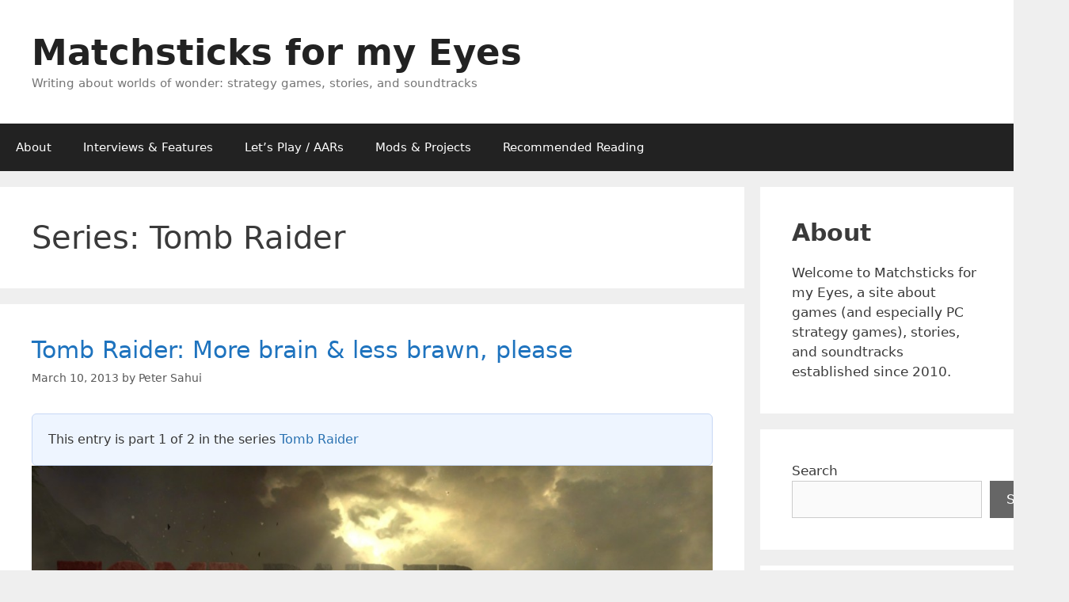

--- FILE ---
content_type: text/html; charset=UTF-8
request_url: https://www.matchstickeyes.com/series/tomb-raider-2/
body_size: 24635
content:
<!DOCTYPE html>
<html lang="en-AU">
<head>
	<meta charset="UTF-8">
	<meta name='robots' content='index, follow, max-image-preview:large, max-snippet:-1, max-video-preview:-1' />
<meta name="viewport" content="width=device-width, initial-scale=1">
	<!-- This site is optimized with the Yoast SEO plugin v26.6 - https://yoast.com/wordpress/plugins/seo/ -->
	<title>Tomb Raider Archives - Matchsticks for my Eyes</title>
	<link rel="canonical" href="https://www.matchstickeyes.com/series/tomb-raider-2/" />
	<meta property="og:locale" content="en_US" />
	<meta property="og:type" content="article" />
	<meta property="og:title" content="Tomb Raider Archives - Matchsticks for my Eyes" />
	<meta property="og:url" content="https://www.matchstickeyes.com/series/tomb-raider-2/" />
	<meta property="og:site_name" content="Matchsticks for my Eyes" />
	<meta name="twitter:card" content="summary_large_image" />
	<script type="application/ld+json" class="yoast-schema-graph">{"@context":"https://schema.org","@graph":[{"@type":"CollectionPage","@id":"https://www.matchstickeyes.com/series/tomb-raider-2/","url":"https://www.matchstickeyes.com/series/tomb-raider-2/","name":"Tomb Raider Archives - Matchsticks for my Eyes","isPartOf":{"@id":"https://www.matchstickeyes.com/#website"},"breadcrumb":{"@id":"https://www.matchstickeyes.com/series/tomb-raider-2/#breadcrumb"},"inLanguage":"en-AU"},{"@type":"BreadcrumbList","@id":"https://www.matchstickeyes.com/series/tomb-raider-2/#breadcrumb","itemListElement":[{"@type":"ListItem","position":1,"name":"Home","item":"https://www.matchstickeyes.com/"},{"@type":"ListItem","position":2,"name":"Tomb Raider"}]},{"@type":"WebSite","@id":"https://www.matchstickeyes.com/#website","url":"https://www.matchstickeyes.com/","name":"Matchsticks for my Eyes","description":"Writing about worlds of wonder: strategy games, stories, and soundtracks","publisher":{"@id":"https://www.matchstickeyes.com/#organization"},"potentialAction":[{"@type":"SearchAction","target":{"@type":"EntryPoint","urlTemplate":"https://www.matchstickeyes.com/?s={search_term_string}"},"query-input":{"@type":"PropertyValueSpecification","valueRequired":true,"valueName":"search_term_string"}}],"inLanguage":"en-AU"},{"@type":"Organization","@id":"https://www.matchstickeyes.com/#organization","name":"Matchsticks for my Eyes","url":"https://www.matchstickeyes.com/","logo":{"@type":"ImageObject","inLanguage":"en-AU","@id":"https://www.matchstickeyes.com/#/schema/logo/image/","url":"https://www.matchstickeyes.com/wp-content/uploads/2017/09/Matchsticks-Logo-2.png","contentUrl":"https://www.matchstickeyes.com/wp-content/uploads/2017/09/Matchsticks-Logo-2.png","width":500,"height":500,"caption":"Matchsticks for my Eyes"},"image":{"@id":"https://www.matchstickeyes.com/#/schema/logo/image/"}}]}</script>
	<!-- / Yoast SEO plugin. -->


<link rel='dns-prefetch' href='//secure.gravatar.com' />
<link rel='dns-prefetch' href='//stats.wp.com' />
<link rel='dns-prefetch' href='//v0.wordpress.com' />
<link rel='dns-prefetch' href='//jetpack.wordpress.com' />
<link rel='dns-prefetch' href='//s0.wp.com' />
<link rel='dns-prefetch' href='//public-api.wordpress.com' />
<link rel='dns-prefetch' href='//0.gravatar.com' />
<link rel='dns-prefetch' href='//1.gravatar.com' />
<link rel='dns-prefetch' href='//2.gravatar.com' />
<link rel='dns-prefetch' href='//widgets.wp.com' />
<link rel='preconnect' href='//c0.wp.com' />
<link rel="alternate" type="application/rss+xml" title="Matchsticks for my Eyes &raquo; Feed" href="https://www.matchstickeyes.com/feed/" />
<link rel="alternate" type="application/rss+xml" title="Matchsticks for my Eyes &raquo; Comments Feed" href="https://www.matchstickeyes.com/comments/feed/" />
<link rel="alternate" type="application/rss+xml" title="Matchsticks for my Eyes &raquo; Tomb Raider Series Feed" href="https://www.matchstickeyes.com/series/tomb-raider-2/feed/" />
		<!-- This site uses the Google Analytics by MonsterInsights plugin v9.11.0 - Using Analytics tracking - https://www.monsterinsights.com/ -->
							<script src="//www.googletagmanager.com/gtag/js?id=G-LBJ2ZCJ4E6"  data-cfasync="false" data-wpfc-render="false" async></script>
			<script data-cfasync="false" data-wpfc-render="false">
				var mi_version = '9.11.0';
				var mi_track_user = true;
				var mi_no_track_reason = '';
								var MonsterInsightsDefaultLocations = {"page_location":"https:\/\/www.matchstickeyes.com\/series\/tomb-raider-2\/"};
								if ( typeof MonsterInsightsPrivacyGuardFilter === 'function' ) {
					var MonsterInsightsLocations = (typeof MonsterInsightsExcludeQuery === 'object') ? MonsterInsightsPrivacyGuardFilter( MonsterInsightsExcludeQuery ) : MonsterInsightsPrivacyGuardFilter( MonsterInsightsDefaultLocations );
				} else {
					var MonsterInsightsLocations = (typeof MonsterInsightsExcludeQuery === 'object') ? MonsterInsightsExcludeQuery : MonsterInsightsDefaultLocations;
				}

								var disableStrs = [
										'ga-disable-G-LBJ2ZCJ4E6',
									];

				/* Function to detect opted out users */
				function __gtagTrackerIsOptedOut() {
					for (var index = 0; index < disableStrs.length; index++) {
						if (document.cookie.indexOf(disableStrs[index] + '=true') > -1) {
							return true;
						}
					}

					return false;
				}

				/* Disable tracking if the opt-out cookie exists. */
				if (__gtagTrackerIsOptedOut()) {
					for (var index = 0; index < disableStrs.length; index++) {
						window[disableStrs[index]] = true;
					}
				}

				/* Opt-out function */
				function __gtagTrackerOptout() {
					for (var index = 0; index < disableStrs.length; index++) {
						document.cookie = disableStrs[index] + '=true; expires=Thu, 31 Dec 2099 23:59:59 UTC; path=/';
						window[disableStrs[index]] = true;
					}
				}

				if ('undefined' === typeof gaOptout) {
					function gaOptout() {
						__gtagTrackerOptout();
					}
				}
								window.dataLayer = window.dataLayer || [];

				window.MonsterInsightsDualTracker = {
					helpers: {},
					trackers: {},
				};
				if (mi_track_user) {
					function __gtagDataLayer() {
						dataLayer.push(arguments);
					}

					function __gtagTracker(type, name, parameters) {
						if (!parameters) {
							parameters = {};
						}

						if (parameters.send_to) {
							__gtagDataLayer.apply(null, arguments);
							return;
						}

						if (type === 'event') {
														parameters.send_to = monsterinsights_frontend.v4_id;
							var hookName = name;
							if (typeof parameters['event_category'] !== 'undefined') {
								hookName = parameters['event_category'] + ':' + name;
							}

							if (typeof MonsterInsightsDualTracker.trackers[hookName] !== 'undefined') {
								MonsterInsightsDualTracker.trackers[hookName](parameters);
							} else {
								__gtagDataLayer('event', name, parameters);
							}
							
						} else {
							__gtagDataLayer.apply(null, arguments);
						}
					}

					__gtagTracker('js', new Date());
					__gtagTracker('set', {
						'developer_id.dZGIzZG': true,
											});
					if ( MonsterInsightsLocations.page_location ) {
						__gtagTracker('set', MonsterInsightsLocations);
					}
										__gtagTracker('config', 'G-LBJ2ZCJ4E6', {"forceSSL":"true","anonymize_ip":"true"} );
										window.gtag = __gtagTracker;										(function () {
						/* https://developers.google.com/analytics/devguides/collection/analyticsjs/ */
						/* ga and __gaTracker compatibility shim. */
						var noopfn = function () {
							return null;
						};
						var newtracker = function () {
							return new Tracker();
						};
						var Tracker = function () {
							return null;
						};
						var p = Tracker.prototype;
						p.get = noopfn;
						p.set = noopfn;
						p.send = function () {
							var args = Array.prototype.slice.call(arguments);
							args.unshift('send');
							__gaTracker.apply(null, args);
						};
						var __gaTracker = function () {
							var len = arguments.length;
							if (len === 0) {
								return;
							}
							var f = arguments[len - 1];
							if (typeof f !== 'object' || f === null || typeof f.hitCallback !== 'function') {
								if ('send' === arguments[0]) {
									var hitConverted, hitObject = false, action;
									if ('event' === arguments[1]) {
										if ('undefined' !== typeof arguments[3]) {
											hitObject = {
												'eventAction': arguments[3],
												'eventCategory': arguments[2],
												'eventLabel': arguments[4],
												'value': arguments[5] ? arguments[5] : 1,
											}
										}
									}
									if ('pageview' === arguments[1]) {
										if ('undefined' !== typeof arguments[2]) {
											hitObject = {
												'eventAction': 'page_view',
												'page_path': arguments[2],
											}
										}
									}
									if (typeof arguments[2] === 'object') {
										hitObject = arguments[2];
									}
									if (typeof arguments[5] === 'object') {
										Object.assign(hitObject, arguments[5]);
									}
									if ('undefined' !== typeof arguments[1].hitType) {
										hitObject = arguments[1];
										if ('pageview' === hitObject.hitType) {
											hitObject.eventAction = 'page_view';
										}
									}
									if (hitObject) {
										action = 'timing' === arguments[1].hitType ? 'timing_complete' : hitObject.eventAction;
										hitConverted = mapArgs(hitObject);
										__gtagTracker('event', action, hitConverted);
									}
								}
								return;
							}

							function mapArgs(args) {
								var arg, hit = {};
								var gaMap = {
									'eventCategory': 'event_category',
									'eventAction': 'event_action',
									'eventLabel': 'event_label',
									'eventValue': 'event_value',
									'nonInteraction': 'non_interaction',
									'timingCategory': 'event_category',
									'timingVar': 'name',
									'timingValue': 'value',
									'timingLabel': 'event_label',
									'page': 'page_path',
									'location': 'page_location',
									'title': 'page_title',
									'referrer' : 'page_referrer',
								};
								for (arg in args) {
																		if (!(!args.hasOwnProperty(arg) || !gaMap.hasOwnProperty(arg))) {
										hit[gaMap[arg]] = args[arg];
									} else {
										hit[arg] = args[arg];
									}
								}
								return hit;
							}

							try {
								f.hitCallback();
							} catch (ex) {
							}
						};
						__gaTracker.create = newtracker;
						__gaTracker.getByName = newtracker;
						__gaTracker.getAll = function () {
							return [];
						};
						__gaTracker.remove = noopfn;
						__gaTracker.loaded = true;
						window['__gaTracker'] = __gaTracker;
					})();
									} else {
										console.log("");
					(function () {
						function __gtagTracker() {
							return null;
						}

						window['__gtagTracker'] = __gtagTracker;
						window['gtag'] = __gtagTracker;
					})();
									}
			</script>
							<!-- / Google Analytics by MonsterInsights -->
		<style id='wp-img-auto-sizes-contain-inline-css'>
img:is([sizes=auto i],[sizes^="auto," i]){contain-intrinsic-size:3000px 1500px}
/*# sourceURL=wp-img-auto-sizes-contain-inline-css */
</style>
<style id='wp-emoji-styles-inline-css'>

	img.wp-smiley, img.emoji {
		display: inline !important;
		border: none !important;
		box-shadow: none !important;
		height: 1em !important;
		width: 1em !important;
		margin: 0 0.07em !important;
		vertical-align: -0.1em !important;
		background: none !important;
		padding: 0 !important;
	}
/*# sourceURL=wp-emoji-styles-inline-css */
</style>
<style id='wp-block-library-inline-css'>
:root{--wp-block-synced-color:#7a00df;--wp-block-synced-color--rgb:122,0,223;--wp-bound-block-color:var(--wp-block-synced-color);--wp-editor-canvas-background:#ddd;--wp-admin-theme-color:#007cba;--wp-admin-theme-color--rgb:0,124,186;--wp-admin-theme-color-darker-10:#006ba1;--wp-admin-theme-color-darker-10--rgb:0,107,160.5;--wp-admin-theme-color-darker-20:#005a87;--wp-admin-theme-color-darker-20--rgb:0,90,135;--wp-admin-border-width-focus:2px}@media (min-resolution:192dpi){:root{--wp-admin-border-width-focus:1.5px}}.wp-element-button{cursor:pointer}:root .has-very-light-gray-background-color{background-color:#eee}:root .has-very-dark-gray-background-color{background-color:#313131}:root .has-very-light-gray-color{color:#eee}:root .has-very-dark-gray-color{color:#313131}:root .has-vivid-green-cyan-to-vivid-cyan-blue-gradient-background{background:linear-gradient(135deg,#00d084,#0693e3)}:root .has-purple-crush-gradient-background{background:linear-gradient(135deg,#34e2e4,#4721fb 50%,#ab1dfe)}:root .has-hazy-dawn-gradient-background{background:linear-gradient(135deg,#faaca8,#dad0ec)}:root .has-subdued-olive-gradient-background{background:linear-gradient(135deg,#fafae1,#67a671)}:root .has-atomic-cream-gradient-background{background:linear-gradient(135deg,#fdd79a,#004a59)}:root .has-nightshade-gradient-background{background:linear-gradient(135deg,#330968,#31cdcf)}:root .has-midnight-gradient-background{background:linear-gradient(135deg,#020381,#2874fc)}:root{--wp--preset--font-size--normal:16px;--wp--preset--font-size--huge:42px}.has-regular-font-size{font-size:1em}.has-larger-font-size{font-size:2.625em}.has-normal-font-size{font-size:var(--wp--preset--font-size--normal)}.has-huge-font-size{font-size:var(--wp--preset--font-size--huge)}.has-text-align-center{text-align:center}.has-text-align-left{text-align:left}.has-text-align-right{text-align:right}.has-fit-text{white-space:nowrap!important}#end-resizable-editor-section{display:none}.aligncenter{clear:both}.items-justified-left{justify-content:flex-start}.items-justified-center{justify-content:center}.items-justified-right{justify-content:flex-end}.items-justified-space-between{justify-content:space-between}.screen-reader-text{border:0;clip-path:inset(50%);height:1px;margin:-1px;overflow:hidden;padding:0;position:absolute;width:1px;word-wrap:normal!important}.screen-reader-text:focus{background-color:#ddd;clip-path:none;color:#444;display:block;font-size:1em;height:auto;left:5px;line-height:normal;padding:15px 23px 14px;text-decoration:none;top:5px;width:auto;z-index:100000}html :where(.has-border-color){border-style:solid}html :where([style*=border-top-color]){border-top-style:solid}html :where([style*=border-right-color]){border-right-style:solid}html :where([style*=border-bottom-color]){border-bottom-style:solid}html :where([style*=border-left-color]){border-left-style:solid}html :where([style*=border-width]){border-style:solid}html :where([style*=border-top-width]){border-top-style:solid}html :where([style*=border-right-width]){border-right-style:solid}html :where([style*=border-bottom-width]){border-bottom-style:solid}html :where([style*=border-left-width]){border-left-style:solid}html :where(img[class*=wp-image-]){height:auto;max-width:100%}:where(figure){margin:0 0 1em}html :where(.is-position-sticky){--wp-admin--admin-bar--position-offset:var(--wp-admin--admin-bar--height,0px)}@media screen and (max-width:600px){html :where(.is-position-sticky){--wp-admin--admin-bar--position-offset:0px}}

/*# sourceURL=wp-block-library-inline-css */
</style><style id='wp-block-archives-inline-css'>
.wp-block-archives{box-sizing:border-box}.wp-block-archives-dropdown label{display:block}
/*# sourceURL=https://c0.wp.com/c/6.9/wp-includes/blocks/archives/style.min.css */
</style>
<style id='wp-block-heading-inline-css'>
h1:where(.wp-block-heading).has-background,h2:where(.wp-block-heading).has-background,h3:where(.wp-block-heading).has-background,h4:where(.wp-block-heading).has-background,h5:where(.wp-block-heading).has-background,h6:where(.wp-block-heading).has-background{padding:1.25em 2.375em}h1.has-text-align-left[style*=writing-mode]:where([style*=vertical-lr]),h1.has-text-align-right[style*=writing-mode]:where([style*=vertical-rl]),h2.has-text-align-left[style*=writing-mode]:where([style*=vertical-lr]),h2.has-text-align-right[style*=writing-mode]:where([style*=vertical-rl]),h3.has-text-align-left[style*=writing-mode]:where([style*=vertical-lr]),h3.has-text-align-right[style*=writing-mode]:where([style*=vertical-rl]),h4.has-text-align-left[style*=writing-mode]:where([style*=vertical-lr]),h4.has-text-align-right[style*=writing-mode]:where([style*=vertical-rl]),h5.has-text-align-left[style*=writing-mode]:where([style*=vertical-lr]),h5.has-text-align-right[style*=writing-mode]:where([style*=vertical-rl]),h6.has-text-align-left[style*=writing-mode]:where([style*=vertical-lr]),h6.has-text-align-right[style*=writing-mode]:where([style*=vertical-rl]){rotate:180deg}
/*# sourceURL=https://c0.wp.com/c/6.9/wp-includes/blocks/heading/style.min.css */
</style>
<style id='wp-block-latest-posts-inline-css'>
.wp-block-latest-posts{box-sizing:border-box}.wp-block-latest-posts.alignleft{margin-right:2em}.wp-block-latest-posts.alignright{margin-left:2em}.wp-block-latest-posts.wp-block-latest-posts__list{list-style:none}.wp-block-latest-posts.wp-block-latest-posts__list li{clear:both;overflow-wrap:break-word}.wp-block-latest-posts.is-grid{display:flex;flex-wrap:wrap}.wp-block-latest-posts.is-grid li{margin:0 1.25em 1.25em 0;width:100%}@media (min-width:600px){.wp-block-latest-posts.columns-2 li{width:calc(50% - .625em)}.wp-block-latest-posts.columns-2 li:nth-child(2n){margin-right:0}.wp-block-latest-posts.columns-3 li{width:calc(33.33333% - .83333em)}.wp-block-latest-posts.columns-3 li:nth-child(3n){margin-right:0}.wp-block-latest-posts.columns-4 li{width:calc(25% - .9375em)}.wp-block-latest-posts.columns-4 li:nth-child(4n){margin-right:0}.wp-block-latest-posts.columns-5 li{width:calc(20% - 1em)}.wp-block-latest-posts.columns-5 li:nth-child(5n){margin-right:0}.wp-block-latest-posts.columns-6 li{width:calc(16.66667% - 1.04167em)}.wp-block-latest-posts.columns-6 li:nth-child(6n){margin-right:0}}:root :where(.wp-block-latest-posts.is-grid){padding:0}:root :where(.wp-block-latest-posts.wp-block-latest-posts__list){padding-left:0}.wp-block-latest-posts__post-author,.wp-block-latest-posts__post-date{display:block;font-size:.8125em}.wp-block-latest-posts__post-excerpt,.wp-block-latest-posts__post-full-content{margin-bottom:1em;margin-top:.5em}.wp-block-latest-posts__featured-image a{display:inline-block}.wp-block-latest-posts__featured-image img{height:auto;max-width:100%;width:auto}.wp-block-latest-posts__featured-image.alignleft{float:left;margin-right:1em}.wp-block-latest-posts__featured-image.alignright{float:right;margin-left:1em}.wp-block-latest-posts__featured-image.aligncenter{margin-bottom:1em;text-align:center}
/*# sourceURL=https://c0.wp.com/c/6.9/wp-includes/blocks/latest-posts/style.min.css */
</style>
<style id='wp-block-search-inline-css'>
.wp-block-search__button{margin-left:10px;word-break:normal}.wp-block-search__button.has-icon{line-height:0}.wp-block-search__button svg{height:1.25em;min-height:24px;min-width:24px;width:1.25em;fill:currentColor;vertical-align:text-bottom}:where(.wp-block-search__button){border:1px solid #ccc;padding:6px 10px}.wp-block-search__inside-wrapper{display:flex;flex:auto;flex-wrap:nowrap;max-width:100%}.wp-block-search__label{width:100%}.wp-block-search.wp-block-search__button-only .wp-block-search__button{box-sizing:border-box;display:flex;flex-shrink:0;justify-content:center;margin-left:0;max-width:100%}.wp-block-search.wp-block-search__button-only .wp-block-search__inside-wrapper{min-width:0!important;transition-property:width}.wp-block-search.wp-block-search__button-only .wp-block-search__input{flex-basis:100%;transition-duration:.3s}.wp-block-search.wp-block-search__button-only.wp-block-search__searchfield-hidden,.wp-block-search.wp-block-search__button-only.wp-block-search__searchfield-hidden .wp-block-search__inside-wrapper{overflow:hidden}.wp-block-search.wp-block-search__button-only.wp-block-search__searchfield-hidden .wp-block-search__input{border-left-width:0!important;border-right-width:0!important;flex-basis:0;flex-grow:0;margin:0;min-width:0!important;padding-left:0!important;padding-right:0!important;width:0!important}:where(.wp-block-search__input){appearance:none;border:1px solid #949494;flex-grow:1;font-family:inherit;font-size:inherit;font-style:inherit;font-weight:inherit;letter-spacing:inherit;line-height:inherit;margin-left:0;margin-right:0;min-width:3rem;padding:8px;text-decoration:unset!important;text-transform:inherit}:where(.wp-block-search__button-inside .wp-block-search__inside-wrapper){background-color:#fff;border:1px solid #949494;box-sizing:border-box;padding:4px}:where(.wp-block-search__button-inside .wp-block-search__inside-wrapper) .wp-block-search__input{border:none;border-radius:0;padding:0 4px}:where(.wp-block-search__button-inside .wp-block-search__inside-wrapper) .wp-block-search__input:focus{outline:none}:where(.wp-block-search__button-inside .wp-block-search__inside-wrapper) :where(.wp-block-search__button){padding:4px 8px}.wp-block-search.aligncenter .wp-block-search__inside-wrapper{margin:auto}.wp-block[data-align=right] .wp-block-search.wp-block-search__button-only .wp-block-search__inside-wrapper{float:right}
/*# sourceURL=https://c0.wp.com/c/6.9/wp-includes/blocks/search/style.min.css */
</style>
<style id='wp-block-tag-cloud-inline-css'>
.wp-block-tag-cloud{box-sizing:border-box}.wp-block-tag-cloud.aligncenter{justify-content:center;text-align:center}.wp-block-tag-cloud a{display:inline-block;margin-right:5px}.wp-block-tag-cloud span{display:inline-block;margin-left:5px;text-decoration:none}:root :where(.wp-block-tag-cloud.is-style-outline){display:flex;flex-wrap:wrap;gap:1ch}:root :where(.wp-block-tag-cloud.is-style-outline a){border:1px solid;font-size:unset!important;margin-right:0;padding:1ch 2ch;text-decoration:none!important}
/*# sourceURL=https://c0.wp.com/c/6.9/wp-includes/blocks/tag-cloud/style.min.css */
</style>
<style id='wp-block-group-inline-css'>
.wp-block-group{box-sizing:border-box}:where(.wp-block-group.wp-block-group-is-layout-constrained){position:relative}
/*# sourceURL=https://c0.wp.com/c/6.9/wp-includes/blocks/group/style.min.css */
</style>
<style id='wp-block-paragraph-inline-css'>
.is-small-text{font-size:.875em}.is-regular-text{font-size:1em}.is-large-text{font-size:2.25em}.is-larger-text{font-size:3em}.has-drop-cap:not(:focus):first-letter{float:left;font-size:8.4em;font-style:normal;font-weight:100;line-height:.68;margin:.05em .1em 0 0;text-transform:uppercase}body.rtl .has-drop-cap:not(:focus):first-letter{float:none;margin-left:.1em}p.has-drop-cap.has-background{overflow:hidden}:root :where(p.has-background){padding:1.25em 2.375em}:where(p.has-text-color:not(.has-link-color)) a{color:inherit}p.has-text-align-left[style*="writing-mode:vertical-lr"],p.has-text-align-right[style*="writing-mode:vertical-rl"]{rotate:180deg}
/*# sourceURL=https://c0.wp.com/c/6.9/wp-includes/blocks/paragraph/style.min.css */
</style>
<style id='global-styles-inline-css'>
:root{--wp--preset--aspect-ratio--square: 1;--wp--preset--aspect-ratio--4-3: 4/3;--wp--preset--aspect-ratio--3-4: 3/4;--wp--preset--aspect-ratio--3-2: 3/2;--wp--preset--aspect-ratio--2-3: 2/3;--wp--preset--aspect-ratio--16-9: 16/9;--wp--preset--aspect-ratio--9-16: 9/16;--wp--preset--color--black: #000000;--wp--preset--color--cyan-bluish-gray: #abb8c3;--wp--preset--color--white: #ffffff;--wp--preset--color--pale-pink: #f78da7;--wp--preset--color--vivid-red: #cf2e2e;--wp--preset--color--luminous-vivid-orange: #ff6900;--wp--preset--color--luminous-vivid-amber: #fcb900;--wp--preset--color--light-green-cyan: #7bdcb5;--wp--preset--color--vivid-green-cyan: #00d084;--wp--preset--color--pale-cyan-blue: #8ed1fc;--wp--preset--color--vivid-cyan-blue: #0693e3;--wp--preset--color--vivid-purple: #9b51e0;--wp--preset--color--contrast: var(--contrast);--wp--preset--color--contrast-2: var(--contrast-2);--wp--preset--color--contrast-3: var(--contrast-3);--wp--preset--color--base: var(--base);--wp--preset--color--base-2: var(--base-2);--wp--preset--color--base-3: var(--base-3);--wp--preset--color--accent: var(--accent);--wp--preset--gradient--vivid-cyan-blue-to-vivid-purple: linear-gradient(135deg,rgb(6,147,227) 0%,rgb(155,81,224) 100%);--wp--preset--gradient--light-green-cyan-to-vivid-green-cyan: linear-gradient(135deg,rgb(122,220,180) 0%,rgb(0,208,130) 100%);--wp--preset--gradient--luminous-vivid-amber-to-luminous-vivid-orange: linear-gradient(135deg,rgb(252,185,0) 0%,rgb(255,105,0) 100%);--wp--preset--gradient--luminous-vivid-orange-to-vivid-red: linear-gradient(135deg,rgb(255,105,0) 0%,rgb(207,46,46) 100%);--wp--preset--gradient--very-light-gray-to-cyan-bluish-gray: linear-gradient(135deg,rgb(238,238,238) 0%,rgb(169,184,195) 100%);--wp--preset--gradient--cool-to-warm-spectrum: linear-gradient(135deg,rgb(74,234,220) 0%,rgb(151,120,209) 20%,rgb(207,42,186) 40%,rgb(238,44,130) 60%,rgb(251,105,98) 80%,rgb(254,248,76) 100%);--wp--preset--gradient--blush-light-purple: linear-gradient(135deg,rgb(255,206,236) 0%,rgb(152,150,240) 100%);--wp--preset--gradient--blush-bordeaux: linear-gradient(135deg,rgb(254,205,165) 0%,rgb(254,45,45) 50%,rgb(107,0,62) 100%);--wp--preset--gradient--luminous-dusk: linear-gradient(135deg,rgb(255,203,112) 0%,rgb(199,81,192) 50%,rgb(65,88,208) 100%);--wp--preset--gradient--pale-ocean: linear-gradient(135deg,rgb(255,245,203) 0%,rgb(182,227,212) 50%,rgb(51,167,181) 100%);--wp--preset--gradient--electric-grass: linear-gradient(135deg,rgb(202,248,128) 0%,rgb(113,206,126) 100%);--wp--preset--gradient--midnight: linear-gradient(135deg,rgb(2,3,129) 0%,rgb(40,116,252) 100%);--wp--preset--font-size--small: 13px;--wp--preset--font-size--medium: 20px;--wp--preset--font-size--large: 36px;--wp--preset--font-size--x-large: 42px;--wp--preset--spacing--20: 0.44rem;--wp--preset--spacing--30: 0.67rem;--wp--preset--spacing--40: 1rem;--wp--preset--spacing--50: 1.5rem;--wp--preset--spacing--60: 2.25rem;--wp--preset--spacing--70: 3.38rem;--wp--preset--spacing--80: 5.06rem;--wp--preset--shadow--natural: 6px 6px 9px rgba(0, 0, 0, 0.2);--wp--preset--shadow--deep: 12px 12px 50px rgba(0, 0, 0, 0.4);--wp--preset--shadow--sharp: 6px 6px 0px rgba(0, 0, 0, 0.2);--wp--preset--shadow--outlined: 6px 6px 0px -3px rgb(255, 255, 255), 6px 6px rgb(0, 0, 0);--wp--preset--shadow--crisp: 6px 6px 0px rgb(0, 0, 0);}:where(.is-layout-flex){gap: 0.5em;}:where(.is-layout-grid){gap: 0.5em;}body .is-layout-flex{display: flex;}.is-layout-flex{flex-wrap: wrap;align-items: center;}.is-layout-flex > :is(*, div){margin: 0;}body .is-layout-grid{display: grid;}.is-layout-grid > :is(*, div){margin: 0;}:where(.wp-block-columns.is-layout-flex){gap: 2em;}:where(.wp-block-columns.is-layout-grid){gap: 2em;}:where(.wp-block-post-template.is-layout-flex){gap: 1.25em;}:where(.wp-block-post-template.is-layout-grid){gap: 1.25em;}.has-black-color{color: var(--wp--preset--color--black) !important;}.has-cyan-bluish-gray-color{color: var(--wp--preset--color--cyan-bluish-gray) !important;}.has-white-color{color: var(--wp--preset--color--white) !important;}.has-pale-pink-color{color: var(--wp--preset--color--pale-pink) !important;}.has-vivid-red-color{color: var(--wp--preset--color--vivid-red) !important;}.has-luminous-vivid-orange-color{color: var(--wp--preset--color--luminous-vivid-orange) !important;}.has-luminous-vivid-amber-color{color: var(--wp--preset--color--luminous-vivid-amber) !important;}.has-light-green-cyan-color{color: var(--wp--preset--color--light-green-cyan) !important;}.has-vivid-green-cyan-color{color: var(--wp--preset--color--vivid-green-cyan) !important;}.has-pale-cyan-blue-color{color: var(--wp--preset--color--pale-cyan-blue) !important;}.has-vivid-cyan-blue-color{color: var(--wp--preset--color--vivid-cyan-blue) !important;}.has-vivid-purple-color{color: var(--wp--preset--color--vivid-purple) !important;}.has-black-background-color{background-color: var(--wp--preset--color--black) !important;}.has-cyan-bluish-gray-background-color{background-color: var(--wp--preset--color--cyan-bluish-gray) !important;}.has-white-background-color{background-color: var(--wp--preset--color--white) !important;}.has-pale-pink-background-color{background-color: var(--wp--preset--color--pale-pink) !important;}.has-vivid-red-background-color{background-color: var(--wp--preset--color--vivid-red) !important;}.has-luminous-vivid-orange-background-color{background-color: var(--wp--preset--color--luminous-vivid-orange) !important;}.has-luminous-vivid-amber-background-color{background-color: var(--wp--preset--color--luminous-vivid-amber) !important;}.has-light-green-cyan-background-color{background-color: var(--wp--preset--color--light-green-cyan) !important;}.has-vivid-green-cyan-background-color{background-color: var(--wp--preset--color--vivid-green-cyan) !important;}.has-pale-cyan-blue-background-color{background-color: var(--wp--preset--color--pale-cyan-blue) !important;}.has-vivid-cyan-blue-background-color{background-color: var(--wp--preset--color--vivid-cyan-blue) !important;}.has-vivid-purple-background-color{background-color: var(--wp--preset--color--vivid-purple) !important;}.has-black-border-color{border-color: var(--wp--preset--color--black) !important;}.has-cyan-bluish-gray-border-color{border-color: var(--wp--preset--color--cyan-bluish-gray) !important;}.has-white-border-color{border-color: var(--wp--preset--color--white) !important;}.has-pale-pink-border-color{border-color: var(--wp--preset--color--pale-pink) !important;}.has-vivid-red-border-color{border-color: var(--wp--preset--color--vivid-red) !important;}.has-luminous-vivid-orange-border-color{border-color: var(--wp--preset--color--luminous-vivid-orange) !important;}.has-luminous-vivid-amber-border-color{border-color: var(--wp--preset--color--luminous-vivid-amber) !important;}.has-light-green-cyan-border-color{border-color: var(--wp--preset--color--light-green-cyan) !important;}.has-vivid-green-cyan-border-color{border-color: var(--wp--preset--color--vivid-green-cyan) !important;}.has-pale-cyan-blue-border-color{border-color: var(--wp--preset--color--pale-cyan-blue) !important;}.has-vivid-cyan-blue-border-color{border-color: var(--wp--preset--color--vivid-cyan-blue) !important;}.has-vivid-purple-border-color{border-color: var(--wp--preset--color--vivid-purple) !important;}.has-vivid-cyan-blue-to-vivid-purple-gradient-background{background: var(--wp--preset--gradient--vivid-cyan-blue-to-vivid-purple) !important;}.has-light-green-cyan-to-vivid-green-cyan-gradient-background{background: var(--wp--preset--gradient--light-green-cyan-to-vivid-green-cyan) !important;}.has-luminous-vivid-amber-to-luminous-vivid-orange-gradient-background{background: var(--wp--preset--gradient--luminous-vivid-amber-to-luminous-vivid-orange) !important;}.has-luminous-vivid-orange-to-vivid-red-gradient-background{background: var(--wp--preset--gradient--luminous-vivid-orange-to-vivid-red) !important;}.has-very-light-gray-to-cyan-bluish-gray-gradient-background{background: var(--wp--preset--gradient--very-light-gray-to-cyan-bluish-gray) !important;}.has-cool-to-warm-spectrum-gradient-background{background: var(--wp--preset--gradient--cool-to-warm-spectrum) !important;}.has-blush-light-purple-gradient-background{background: var(--wp--preset--gradient--blush-light-purple) !important;}.has-blush-bordeaux-gradient-background{background: var(--wp--preset--gradient--blush-bordeaux) !important;}.has-luminous-dusk-gradient-background{background: var(--wp--preset--gradient--luminous-dusk) !important;}.has-pale-ocean-gradient-background{background: var(--wp--preset--gradient--pale-ocean) !important;}.has-electric-grass-gradient-background{background: var(--wp--preset--gradient--electric-grass) !important;}.has-midnight-gradient-background{background: var(--wp--preset--gradient--midnight) !important;}.has-small-font-size{font-size: var(--wp--preset--font-size--small) !important;}.has-medium-font-size{font-size: var(--wp--preset--font-size--medium) !important;}.has-large-font-size{font-size: var(--wp--preset--font-size--large) !important;}.has-x-large-font-size{font-size: var(--wp--preset--font-size--x-large) !important;}
/*# sourceURL=global-styles-inline-css */
</style>

<style id='classic-theme-styles-inline-css'>
/*! This file is auto-generated */
.wp-block-button__link{color:#fff;background-color:#32373c;border-radius:9999px;box-shadow:none;text-decoration:none;padding:calc(.667em + 2px) calc(1.333em + 2px);font-size:1.125em}.wp-block-file__button{background:#32373c;color:#fff;text-decoration:none}
/*# sourceURL=/wp-includes/css/classic-themes.min.css */
</style>
<link rel='stylesheet' id='contact-form-7-css' href='https://www.matchstickeyes.com/wp-content/plugins/contact-form-7/includes/css/styles.css?ver=6.1.4' media='all' />
<link rel='stylesheet' id='orgseries-default-css-css' href='https://www.matchstickeyes.com/wp-content/plugins/organize-series/orgSeries.css?ver=48009834de3e417fd5442ff62cc30177' media='all' />
<link rel='stylesheet' id='pps-post-list-box-frontend-css' href='https://www.matchstickeyes.com/wp-content/plugins/organize-series/addons/post-list-box/classes/../assets/css/post-list-box-frontend.css?ver=2.17.0' media='all' />
<link rel='stylesheet' id='generate-style-grid-css' href='https://www.matchstickeyes.com/wp-content/themes/generatepress/assets/css/unsemantic-grid.min.css?ver=3.6.1' media='all' />
<link rel='stylesheet' id='generate-style-css' href='https://www.matchstickeyes.com/wp-content/themes/generatepress/assets/css/style.min.css?ver=3.6.1' media='all' />
<style id='generate-style-inline-css'>
body{background-color:#efefef;color:#3a3a3a;}a{color:#1e73be;}a:hover, a:focus, a:active{color:#000000;}body .grid-container{max-width:1350px;}.wp-block-group__inner-container{max-width:1350px;margin-left:auto;margin-right:auto;}:root{--contrast:#222222;--contrast-2:#575760;--contrast-3:#b2b2be;--base:#f0f0f0;--base-2:#f7f8f9;--base-3:#ffffff;--accent:#1e73be;}:root .has-contrast-color{color:var(--contrast);}:root .has-contrast-background-color{background-color:var(--contrast);}:root .has-contrast-2-color{color:var(--contrast-2);}:root .has-contrast-2-background-color{background-color:var(--contrast-2);}:root .has-contrast-3-color{color:var(--contrast-3);}:root .has-contrast-3-background-color{background-color:var(--contrast-3);}:root .has-base-color{color:var(--base);}:root .has-base-background-color{background-color:var(--base);}:root .has-base-2-color{color:var(--base-2);}:root .has-base-2-background-color{background-color:var(--base-2);}:root .has-base-3-color{color:var(--base-3);}:root .has-base-3-background-color{background-color:var(--base-3);}:root .has-accent-color{color:var(--accent);}:root .has-accent-background-color{background-color:var(--accent);}body, button, input, select, textarea{font-family:-apple-system, system-ui, BlinkMacSystemFont, "Segoe UI", Helvetica, Arial, sans-serif, "Apple Color Emoji", "Segoe UI Emoji", "Segoe UI Symbol";}body{line-height:1.5;}.entry-content > [class*="wp-block-"]:not(:last-child):not(.wp-block-heading){margin-bottom:1.5em;}.main-title{font-size:45px;}.main-navigation .main-nav ul ul li a{font-size:14px;}.sidebar .widget, .footer-widgets .widget{font-size:17px;}h1{font-weight:300;font-size:40px;}h2{font-weight:300;font-size:30px;}h3{font-size:20px;}h4{font-size:inherit;}h5{font-size:inherit;}@media (max-width:768px){.main-title{font-size:30px;}h1{font-size:30px;}h2{font-size:25px;}}.top-bar{background-color:#636363;color:#ffffff;}.top-bar a{color:#ffffff;}.top-bar a:hover{color:#303030;}.site-header{background-color:#ffffff;color:#3a3a3a;}.site-header a{color:#3a3a3a;}.main-title a,.main-title a:hover{color:#222222;}.site-description{color:#757575;}.main-navigation,.main-navigation ul ul{background-color:#222222;}.main-navigation .main-nav ul li a, .main-navigation .menu-toggle, .main-navigation .menu-bar-items{color:#ffffff;}.main-navigation .main-nav ul li:not([class*="current-menu-"]):hover > a, .main-navigation .main-nav ul li:not([class*="current-menu-"]):focus > a, .main-navigation .main-nav ul li.sfHover:not([class*="current-menu-"]) > a, .main-navigation .menu-bar-item:hover > a, .main-navigation .menu-bar-item.sfHover > a{color:#ffffff;background-color:#3f3f3f;}button.menu-toggle:hover,button.menu-toggle:focus,.main-navigation .mobile-bar-items a,.main-navigation .mobile-bar-items a:hover,.main-navigation .mobile-bar-items a:focus{color:#ffffff;}.main-navigation .main-nav ul li[class*="current-menu-"] > a{color:#ffffff;background-color:#3f3f3f;}.navigation-search input[type="search"],.navigation-search input[type="search"]:active, .navigation-search input[type="search"]:focus, .main-navigation .main-nav ul li.search-item.active > a, .main-navigation .menu-bar-items .search-item.active > a{color:#ffffff;background-color:#3f3f3f;}.main-navigation ul ul{background-color:#3f3f3f;}.main-navigation .main-nav ul ul li a{color:#ffffff;}.main-navigation .main-nav ul ul li:not([class*="current-menu-"]):hover > a,.main-navigation .main-nav ul ul li:not([class*="current-menu-"]):focus > a, .main-navigation .main-nav ul ul li.sfHover:not([class*="current-menu-"]) > a{color:#ffffff;background-color:#4f4f4f;}.main-navigation .main-nav ul ul li[class*="current-menu-"] > a{color:#ffffff;background-color:#4f4f4f;}.separate-containers .inside-article, .separate-containers .comments-area, .separate-containers .page-header, .one-container .container, .separate-containers .paging-navigation, .inside-page-header{background-color:#ffffff;}.entry-meta{color:#595959;}.entry-meta a{color:#595959;}.entry-meta a:hover{color:#1e73be;}.sidebar .widget{background-color:#ffffff;}.sidebar .widget .widget-title{color:#000000;}.footer-widgets{background-color:#ffffff;}.footer-widgets .widget-title{color:#000000;}.site-info{color:#ffffff;background-color:#222222;}.site-info a{color:#ffffff;}.site-info a:hover{color:#606060;}.footer-bar .widget_nav_menu .current-menu-item a{color:#606060;}input[type="text"],input[type="email"],input[type="url"],input[type="password"],input[type="search"],input[type="tel"],input[type="number"],textarea,select{color:#666666;background-color:#fafafa;border-color:#cccccc;}input[type="text"]:focus,input[type="email"]:focus,input[type="url"]:focus,input[type="password"]:focus,input[type="search"]:focus,input[type="tel"]:focus,input[type="number"]:focus,textarea:focus,select:focus{color:#666666;background-color:#ffffff;border-color:#bfbfbf;}button,html input[type="button"],input[type="reset"],input[type="submit"],a.button,a.wp-block-button__link:not(.has-background){color:#ffffff;background-color:#666666;}button:hover,html input[type="button"]:hover,input[type="reset"]:hover,input[type="submit"]:hover,a.button:hover,button:focus,html input[type="button"]:focus,input[type="reset"]:focus,input[type="submit"]:focus,a.button:focus,a.wp-block-button__link:not(.has-background):active,a.wp-block-button__link:not(.has-background):focus,a.wp-block-button__link:not(.has-background):hover{color:#ffffff;background-color:#3f3f3f;}a.generate-back-to-top{background-color:rgba( 0,0,0,0.4 );color:#ffffff;}a.generate-back-to-top:hover,a.generate-back-to-top:focus{background-color:rgba( 0,0,0,0.6 );color:#ffffff;}:root{--gp-search-modal-bg-color:var(--base-3);--gp-search-modal-text-color:var(--contrast);--gp-search-modal-overlay-bg-color:rgba(0,0,0,0.2);}@media (max-width:768px){.main-navigation .menu-bar-item:hover > a, .main-navigation .menu-bar-item.sfHover > a{background:none;color:#ffffff;}}.inside-top-bar{padding:10px;}.inside-header{padding:40px;}.site-main .wp-block-group__inner-container{padding:40px;}.entry-content .alignwide, body:not(.no-sidebar) .entry-content .alignfull{margin-left:-40px;width:calc(100% + 80px);max-width:calc(100% + 80px);}.rtl .menu-item-has-children .dropdown-menu-toggle{padding-left:20px;}.rtl .main-navigation .main-nav ul li.menu-item-has-children > a{padding-right:20px;}.site-info{padding:20px;}@media (max-width:768px){.separate-containers .inside-article, .separate-containers .comments-area, .separate-containers .page-header, .separate-containers .paging-navigation, .one-container .site-content, .inside-page-header{padding:30px;}.site-main .wp-block-group__inner-container{padding:30px;}.site-info{padding-right:10px;padding-left:10px;}.entry-content .alignwide, body:not(.no-sidebar) .entry-content .alignfull{margin-left:-30px;width:calc(100% + 60px);max-width:calc(100% + 60px);}}.one-container .sidebar .widget{padding:0px;}/* End cached CSS */@media (max-width:768px){.main-navigation .menu-toggle,.main-navigation .mobile-bar-items,.sidebar-nav-mobile:not(#sticky-placeholder){display:block;}.main-navigation ul,.gen-sidebar-nav{display:none;}[class*="nav-float-"] .site-header .inside-header > *{float:none;clear:both;}}
/*# sourceURL=generate-style-inline-css */
</style>
<link rel='stylesheet' id='generate-mobile-style-css' href='https://www.matchstickeyes.com/wp-content/themes/generatepress/assets/css/mobile.min.css?ver=3.6.1' media='all' />
<link rel='stylesheet' id='generate-font-icons-css' href='https://www.matchstickeyes.com/wp-content/themes/generatepress/assets/css/components/font-icons.min.css?ver=3.6.1' media='all' />
<link rel='stylesheet' id='jetpack_likes-css' href='https://c0.wp.com/p/jetpack/15.3.1/modules/likes/style.css' media='all' />
<link rel='stylesheet' id='pps-series-post-details-frontend-css' href='https://www.matchstickeyes.com/wp-content/plugins/organize-series/addons/post-details/assets/css/series-post-details-frontend.css?ver=2.17.0' media='all' />
<link rel='stylesheet' id='pps-series-post-navigation-frontend-css' href='https://www.matchstickeyes.com/wp-content/plugins/organize-series/addons/post-navigation/includes/../assets/css/post-navigation-frontend.css?ver=2.17.0' media='all' />
<link rel='stylesheet' id='dashicons-css' href='https://c0.wp.com/c/6.9/wp-includes/css/dashicons.min.css' media='all' />
<script src="https://www.matchstickeyes.com/wp-content/plugins/google-analytics-for-wordpress/assets/js/frontend-gtag.min.js?ver=9.11.0" id="monsterinsights-frontend-script-js" async data-wp-strategy="async"></script>
<script data-cfasync="false" data-wpfc-render="false" id='monsterinsights-frontend-script-js-extra'>var monsterinsights_frontend = {"js_events_tracking":"true","download_extensions":"doc,pdf,ppt,zip,xls,docx,pptx,xlsx","inbound_paths":"[]","home_url":"https:\/\/www.matchstickeyes.com","hash_tracking":"false","v4_id":"G-LBJ2ZCJ4E6"};</script>
<script src="https://c0.wp.com/c/6.9/wp-includes/js/jquery/jquery.min.js" id="jquery-core-js"></script>
<script src="https://c0.wp.com/c/6.9/wp-includes/js/jquery/jquery-migrate.min.js" id="jquery-migrate-js"></script>
<script src="https://www.matchstickeyes.com/wp-content/plugins/fd-footnotes/fdfootnotes.js?ver=1.34" id="fdfootnote_script-js"></script>
<script src="https://www.matchstickeyes.com/wp-content/plugins/easy-spoiler/js/easy-spoiler.js?ver=1.2" id="wpEasySpoilerJS-js"></script>
<link rel="https://api.w.org/" href="https://www.matchstickeyes.com/wp-json/" /><link rel="alternate" title="JSON" type="application/json" href="https://www.matchstickeyes.com/wp-json/wp/v2/series/560" /><link rel="EditURI" type="application/rsd+xml" title="RSD" href="https://www.matchstickeyes.com/xmlrpc.php?rsd" />
<link type="text/css" rel="stylesheet" href="https://www.matchstickeyes.com/wp-content/plugins/easy-spoiler/easy-spoiler.css" />	<style>img#wpstats{display:none}</style>
		<link rel="icon" href="https://www.matchstickeyes.com/wp-content/uploads/2017/09/cropped-Matchsticks-Logo-2-32x32.png" sizes="32x32" />
<link rel="icon" href="https://www.matchstickeyes.com/wp-content/uploads/2017/09/cropped-Matchsticks-Logo-2-192x192.png" sizes="192x192" />
<link rel="apple-touch-icon" href="https://www.matchstickeyes.com/wp-content/uploads/2017/09/cropped-Matchsticks-Logo-2-180x180.png" />
<meta name="msapplication-TileImage" content="https://www.matchstickeyes.com/wp-content/uploads/2017/09/cropped-Matchsticks-Logo-2-270x270.png" />
		<style id="wp-custom-css">
			.gallery-caption {
  font-size: 13px;
  text-align: center;
}

.wp-block-gallery.has-nested-images figcaption {
  font-size: 13px;
  text-align: center;
  flex-basis: 100%;
  flex-grow: 1;
}

.wp-block-gallery:not(.has-nested-images) figcaption {
  font-size: 13px;
  text-align: center;
  flex-basis: 100%;
  flex-grow: 1;
}		</style>
		<link rel='stylesheet' id='jetpack-swiper-library-css' href='https://c0.wp.com/p/jetpack/15.3.1/_inc/blocks/swiper.css' media='all' />
<link rel='stylesheet' id='jetpack-carousel-css' href='https://c0.wp.com/p/jetpack/15.3.1/modules/carousel/jetpack-carousel.css' media='all' />
<style id='jetpack-block-subscriptions-inline-css'>
.is-style-compact .is-not-subscriber .wp-block-button__link,.is-style-compact .is-not-subscriber .wp-block-jetpack-subscriptions__button{border-end-start-radius:0!important;border-start-start-radius:0!important;margin-inline-start:0!important}.is-style-compact .is-not-subscriber .components-text-control__input,.is-style-compact .is-not-subscriber p#subscribe-email input[type=email]{border-end-end-radius:0!important;border-start-end-radius:0!important}.is-style-compact:not(.wp-block-jetpack-subscriptions__use-newline) .components-text-control__input{border-inline-end-width:0!important}.wp-block-jetpack-subscriptions.wp-block-jetpack-subscriptions__supports-newline .wp-block-jetpack-subscriptions__form-container{display:flex;flex-direction:column}.wp-block-jetpack-subscriptions.wp-block-jetpack-subscriptions__supports-newline:not(.wp-block-jetpack-subscriptions__use-newline) .is-not-subscriber .wp-block-jetpack-subscriptions__form-elements{align-items:flex-start;display:flex}.wp-block-jetpack-subscriptions.wp-block-jetpack-subscriptions__supports-newline:not(.wp-block-jetpack-subscriptions__use-newline) p#subscribe-submit{display:flex;justify-content:center}.wp-block-jetpack-subscriptions.wp-block-jetpack-subscriptions__supports-newline .wp-block-jetpack-subscriptions__form .wp-block-jetpack-subscriptions__button,.wp-block-jetpack-subscriptions.wp-block-jetpack-subscriptions__supports-newline .wp-block-jetpack-subscriptions__form .wp-block-jetpack-subscriptions__textfield .components-text-control__input,.wp-block-jetpack-subscriptions.wp-block-jetpack-subscriptions__supports-newline .wp-block-jetpack-subscriptions__form button,.wp-block-jetpack-subscriptions.wp-block-jetpack-subscriptions__supports-newline .wp-block-jetpack-subscriptions__form input[type=email],.wp-block-jetpack-subscriptions.wp-block-jetpack-subscriptions__supports-newline form .wp-block-jetpack-subscriptions__button,.wp-block-jetpack-subscriptions.wp-block-jetpack-subscriptions__supports-newline form .wp-block-jetpack-subscriptions__textfield .components-text-control__input,.wp-block-jetpack-subscriptions.wp-block-jetpack-subscriptions__supports-newline form button,.wp-block-jetpack-subscriptions.wp-block-jetpack-subscriptions__supports-newline form input[type=email]{box-sizing:border-box;cursor:pointer;line-height:1.3;min-width:auto!important;white-space:nowrap!important}.wp-block-jetpack-subscriptions.wp-block-jetpack-subscriptions__supports-newline .wp-block-jetpack-subscriptions__form input[type=email]::placeholder,.wp-block-jetpack-subscriptions.wp-block-jetpack-subscriptions__supports-newline .wp-block-jetpack-subscriptions__form input[type=email]:disabled,.wp-block-jetpack-subscriptions.wp-block-jetpack-subscriptions__supports-newline form input[type=email]::placeholder,.wp-block-jetpack-subscriptions.wp-block-jetpack-subscriptions__supports-newline form input[type=email]:disabled{color:currentColor;opacity:.5}.wp-block-jetpack-subscriptions.wp-block-jetpack-subscriptions__supports-newline .wp-block-jetpack-subscriptions__form .wp-block-jetpack-subscriptions__button,.wp-block-jetpack-subscriptions.wp-block-jetpack-subscriptions__supports-newline .wp-block-jetpack-subscriptions__form button,.wp-block-jetpack-subscriptions.wp-block-jetpack-subscriptions__supports-newline form .wp-block-jetpack-subscriptions__button,.wp-block-jetpack-subscriptions.wp-block-jetpack-subscriptions__supports-newline form button{border-color:#0000;border-style:solid}.wp-block-jetpack-subscriptions.wp-block-jetpack-subscriptions__supports-newline .wp-block-jetpack-subscriptions__form .wp-block-jetpack-subscriptions__textfield,.wp-block-jetpack-subscriptions.wp-block-jetpack-subscriptions__supports-newline .wp-block-jetpack-subscriptions__form p#subscribe-email,.wp-block-jetpack-subscriptions.wp-block-jetpack-subscriptions__supports-newline form .wp-block-jetpack-subscriptions__textfield,.wp-block-jetpack-subscriptions.wp-block-jetpack-subscriptions__supports-newline form p#subscribe-email{background:#0000;flex-grow:1}.wp-block-jetpack-subscriptions.wp-block-jetpack-subscriptions__supports-newline .wp-block-jetpack-subscriptions__form .wp-block-jetpack-subscriptions__textfield .components-base-control__field,.wp-block-jetpack-subscriptions.wp-block-jetpack-subscriptions__supports-newline .wp-block-jetpack-subscriptions__form .wp-block-jetpack-subscriptions__textfield .components-text-control__input,.wp-block-jetpack-subscriptions.wp-block-jetpack-subscriptions__supports-newline .wp-block-jetpack-subscriptions__form .wp-block-jetpack-subscriptions__textfield input[type=email],.wp-block-jetpack-subscriptions.wp-block-jetpack-subscriptions__supports-newline .wp-block-jetpack-subscriptions__form p#subscribe-email .components-base-control__field,.wp-block-jetpack-subscriptions.wp-block-jetpack-subscriptions__supports-newline .wp-block-jetpack-subscriptions__form p#subscribe-email .components-text-control__input,.wp-block-jetpack-subscriptions.wp-block-jetpack-subscriptions__supports-newline .wp-block-jetpack-subscriptions__form p#subscribe-email input[type=email],.wp-block-jetpack-subscriptions.wp-block-jetpack-subscriptions__supports-newline form .wp-block-jetpack-subscriptions__textfield .components-base-control__field,.wp-block-jetpack-subscriptions.wp-block-jetpack-subscriptions__supports-newline form .wp-block-jetpack-subscriptions__textfield .components-text-control__input,.wp-block-jetpack-subscriptions.wp-block-jetpack-subscriptions__supports-newline form .wp-block-jetpack-subscriptions__textfield input[type=email],.wp-block-jetpack-subscriptions.wp-block-jetpack-subscriptions__supports-newline form p#subscribe-email .components-base-control__field,.wp-block-jetpack-subscriptions.wp-block-jetpack-subscriptions__supports-newline form p#subscribe-email .components-text-control__input,.wp-block-jetpack-subscriptions.wp-block-jetpack-subscriptions__supports-newline form p#subscribe-email input[type=email]{height:auto;margin:0;width:100%}.wp-block-jetpack-subscriptions.wp-block-jetpack-subscriptions__supports-newline .wp-block-jetpack-subscriptions__form p#subscribe-email,.wp-block-jetpack-subscriptions.wp-block-jetpack-subscriptions__supports-newline .wp-block-jetpack-subscriptions__form p#subscribe-submit,.wp-block-jetpack-subscriptions.wp-block-jetpack-subscriptions__supports-newline form p#subscribe-email,.wp-block-jetpack-subscriptions.wp-block-jetpack-subscriptions__supports-newline form p#subscribe-submit{line-height:0;margin:0;padding:0}.wp-block-jetpack-subscriptions.wp-block-jetpack-subscriptions__supports-newline.wp-block-jetpack-subscriptions__show-subs .wp-block-jetpack-subscriptions__subscount{font-size:16px;margin:8px 0;text-align:end}.wp-block-jetpack-subscriptions.wp-block-jetpack-subscriptions__supports-newline.wp-block-jetpack-subscriptions__use-newline .wp-block-jetpack-subscriptions__form-elements{display:block}.wp-block-jetpack-subscriptions.wp-block-jetpack-subscriptions__supports-newline.wp-block-jetpack-subscriptions__use-newline .wp-block-jetpack-subscriptions__button,.wp-block-jetpack-subscriptions.wp-block-jetpack-subscriptions__supports-newline.wp-block-jetpack-subscriptions__use-newline button{display:inline-block;max-width:100%}.wp-block-jetpack-subscriptions.wp-block-jetpack-subscriptions__supports-newline.wp-block-jetpack-subscriptions__use-newline .wp-block-jetpack-subscriptions__subscount{text-align:start}#subscribe-submit.is-link{text-align:center;width:auto!important}#subscribe-submit.is-link a{margin-left:0!important;margin-top:0!important;width:auto!important}@keyframes jetpack-memberships_button__spinner-animation{to{transform:rotate(1turn)}}.jetpack-memberships-spinner{display:none;height:1em;margin:0 0 0 5px;width:1em}.jetpack-memberships-spinner svg{height:100%;margin-bottom:-2px;width:100%}.jetpack-memberships-spinner-rotating{animation:jetpack-memberships_button__spinner-animation .75s linear infinite;transform-origin:center}.is-loading .jetpack-memberships-spinner{display:inline-block}body.jetpack-memberships-modal-open{overflow:hidden}dialog.jetpack-memberships-modal{opacity:1}dialog.jetpack-memberships-modal,dialog.jetpack-memberships-modal iframe{background:#0000;border:0;bottom:0;box-shadow:none;height:100%;left:0;margin:0;padding:0;position:fixed;right:0;top:0;width:100%}dialog.jetpack-memberships-modal::backdrop{background-color:#000;opacity:.7;transition:opacity .2s ease-out}dialog.jetpack-memberships-modal.is-loading,dialog.jetpack-memberships-modal.is-loading::backdrop{opacity:0}
/*# sourceURL=https://www.matchstickeyes.com/wp-content/plugins/jetpack/_inc/blocks/subscriptions/view.css?minify=false */
</style>
</head>

<body data-rsssl=1 class="archive tax-series term-tomb-raider-2 term-560 wp-embed-responsive wp-theme-generatepress right-sidebar nav-below-header separate-containers fluid-header active-footer-widgets-3 nav-aligned-left header-aligned-left dropdown-hover" itemtype="https://schema.org/Blog" itemscope>
	<a class="screen-reader-text skip-link" href="#content" title="Skip to content">Skip to content</a>		<header class="site-header" id="masthead" aria-label="Site"  itemtype="https://schema.org/WPHeader" itemscope>
			<div class="inside-header grid-container grid-parent">
				<div class="site-branding">
						<p class="main-title" itemprop="headline">
					<a href="https://www.matchstickeyes.com/" rel="home">Matchsticks for my Eyes</a>
				</p>
						<p class="site-description" itemprop="description">Writing about worlds of wonder: strategy games, stories, and soundtracks</p>
					</div>			</div>
		</header>
				<nav class="main-navigation sub-menu-right" id="site-navigation" aria-label="Primary"  itemtype="https://schema.org/SiteNavigationElement" itemscope>
			<div class="inside-navigation grid-container grid-parent">
								<button class="menu-toggle" aria-controls="primary-menu" aria-expanded="false">
					<span class="mobile-menu">Menu</span>				</button>
				<div id="primary-menu" class="main-nav"><ul id="menu-wplook-main-menu" class=" menu sf-menu"><li id="menu-item-12361" class="menu-item menu-item-type-post_type menu-item-object-page menu-item-12361"><a href="https://www.matchstickeyes.com/about/">About</a></li>
<li id="menu-item-12360" class="menu-item menu-item-type-post_type menu-item-object-page menu-item-12360"><a href="https://www.matchstickeyes.com/features/">Interviews &#038; Features</a></li>
<li id="menu-item-12359" class="menu-item menu-item-type-post_type menu-item-object-page menu-item-12359"><a href="https://www.matchstickeyes.com/lets-play-after-action-reports/">Let&#8217;s Play / AARs</a></li>
<li id="menu-item-12358" class="menu-item menu-item-type-post_type menu-item-object-page menu-item-12358"><a href="https://www.matchstickeyes.com/mods-projects/">Mods &#038; Projects</a></li>
<li id="menu-item-12357" class="menu-item menu-item-type-post_type menu-item-object-page menu-item-12357"><a href="https://www.matchstickeyes.com/recommended-reading/">Recommended Reading</a></li>
</ul></div>			</div>
		</nav>
		
	<div class="site grid-container container hfeed grid-parent" id="page">
				<div class="site-content" id="content">
			
	<div class="content-area grid-parent mobile-grid-100 grid-75 tablet-grid-75" id="primary">
		<main class="site-main" id="main">
					<header class="page-header" aria-label="Page">
			
			<h1 class="page-title">
				Series: <span>Tomb Raider</span>			</h1>

					</header>
		<article id="post-1488" class="post-1488 post type-post status-publish format-standard hentry category-games category-pc-games-games category-action-games tag-tomb-raider series-tomb-raider-2" itemtype="https://schema.org/CreativeWork" itemscope>
	<div class="inside-article">
					<header class="entry-header">
				<h2 class="entry-title" itemprop="headline"><a href="https://www.matchstickeyes.com/2013/03/10/tomb-raider-more-brain-less-brawn-please/" rel="bookmark">Tomb Raider: More brain &#038; less brawn, please</a></h2>		<div class="entry-meta">
			<span class="posted-on"><time class="entry-date published" datetime="2013-03-10T20:15:24+10:00" itemprop="datePublished">March 10, 2013</time></span> <span class="byline">by <span class="author vcard" itemprop="author" itemtype="https://schema.org/Person" itemscope><a class="url fn n" href="https://www.matchstickeyes.com/author/peter/" title="View all posts by Peter Sahui" rel="author" itemprop="url"><span class="author-name" itemprop="name">Peter Sahui</span></a></span></span> 		</div>
					</header>
			
			<div class="entry-content" itemprop="text">
				<div class="pps-series-post-details pps-series-post-details-variant-classic pps-series-post-details-13621" data-series-id="560"><div class="pps-series-meta-content"><div class="pps-series-meta-text">This entry is part 1 of 2 in the series <a href="https://www.matchstickeyes.com/series/tomb-raider-2/">Tomb Raider</a></div></div></div><p><a href="https://www.matchstickeyes.com/wp-content/uploads/2013/03/Tomb-Raider-splash.jpg"><img fetchpriority="high" decoding="async" alt="Tomb Raider splash" src="https://www.matchstickeyes.com/wp-content/uploads/2013/03/Tomb-Raider-splash-1024x576.jpg" width="960" height="540" /></a></p>
<p>For the last week, I’ve guided Lara Croft across an island filled with dangers, both natural and two-legged, in <i>Tomb Raider</i>. This is the first game in the series I’ve played (apart from the <i>Guardian of Light</i> spinoff) – after developer Crystal Dynamics promised both lavish AAA excitement and a story with a heart, I hoped for something truly great. Halfway in, I can report this is good, and often exciting – but so far, it’s not great.</p>
<p class="read-more-container"><a title="Tomb Raider: More brain &#038; less brawn, please" class="read-more content-read-more" href="https://www.matchstickeyes.com/2013/03/10/tomb-raider-more-brain-less-brawn-please/#more-1488" aria-label="Read more about Tomb Raider: More brain &#038; less brawn, please">Read more</a></p>
<div class='sharedaddy sd-block sd-like jetpack-likes-widget-wrapper jetpack-likes-widget-unloaded' id='like-post-wrapper-22150295-1488-69726b90267c5' data-src='https://widgets.wp.com/likes/?ver=15.3.1#blog_id=22150295&amp;post_id=1488&amp;origin=www.matchstickeyes.com&amp;obj_id=22150295-1488-69726b90267c5' data-name='like-post-frame-22150295-1488-69726b90267c5' data-title='Like or Reblog'><h3 class="sd-title">Like this:</h3><div class='likes-widget-placeholder post-likes-widget-placeholder' style='height: 55px;'><span class='button'><span>Like</span></span> <span class="loading">Loading...</span></div><span class='sd-text-color'></span><a class='sd-link-color'></a></div>			</div>

					<footer class="entry-meta" aria-label="Entry meta">
			<span class="cat-links"><span class="screen-reader-text">Categories </span><a href="https://www.matchstickeyes.com/category/games/" rel="category tag">Games</a>, <a href="https://www.matchstickeyes.com/category/games/pc-games-games/" rel="category tag">PC Games</a>, <a href="https://www.matchstickeyes.com/category/games/action-games/" rel="category tag">Action Games</a></span> <span class="tags-links"><span class="screen-reader-text">Tags </span><a href="https://www.matchstickeyes.com/tag/tomb-raider/" rel="tag">tomb raider</a></span> <span class="comments-link"><a href="https://www.matchstickeyes.com/2013/03/10/tomb-raider-more-brain-less-brawn-please/#comments">2 Comments</a></span> 		</footer>
			</div>
</article>
<article id="post-1514" class="post-1514 post type-post status-publish format-standard hentry category-games category-pc-games-games category-reviews-2 category-action-games tag-tomb-raider series-tomb-raider-2" itemtype="https://schema.org/CreativeWork" itemscope>
	<div class="inside-article">
					<header class="entry-header">
				<h2 class="entry-title" itemprop="headline"><a href="https://www.matchstickeyes.com/2013/03/25/tomb-raider-the-very-quick-verdict/" rel="bookmark">Tomb Raider – The Very Quick Verdict (and a reflection on cover shooting)</a></h2>		<div class="entry-meta">
			<span class="posted-on"><time class="updated" datetime="2013-03-26T20:17:31+10:00" itemprop="dateModified">March 26, 2013</time><time class="entry-date published" datetime="2013-03-25T22:19:10+10:00" itemprop="datePublished">March 25, 2013</time></span> <span class="byline">by <span class="author vcard" itemprop="author" itemtype="https://schema.org/Person" itemscope><a class="url fn n" href="https://www.matchstickeyes.com/author/peter/" title="View all posts by Peter Sahui" rel="author" itemprop="url"><span class="author-name" itemprop="name">Peter Sahui</span></a></span></span> 		</div>
					</header>
			
			<div class="entry-content" itemprop="text">
				<div class="pps-series-post-details pps-series-post-details-variant-classic pps-series-post-details-13621" data-series-id="560"><div class="pps-series-meta-content"><div class="pps-series-meta-text">This entry is part 2 of 2 in the series <a href="https://www.matchstickeyes.com/series/tomb-raider-2/">Tomb Raider</a></div></div></div><p><a href="https://www.matchstickeyes.com/wp-content/uploads/2013/03/Tomb-Raider-haze.jpg"><img decoding="async" data-attachment-id="1516" data-permalink="https://www.matchstickeyes.com/2013/03/25/tomb-raider-the-very-quick-verdict/tomb-raider-haze/#main" data-orig-file="https://www.matchstickeyes.com/wp-content/uploads/2013/03/Tomb-Raider-haze.jpg" data-orig-size="1920,1080" data-comments-opened="1" data-image-meta="{&quot;aperture&quot;:&quot;0&quot;,&quot;credit&quot;:&quot;&quot;,&quot;camera&quot;:&quot;&quot;,&quot;caption&quot;:&quot;&quot;,&quot;created_timestamp&quot;:&quot;0&quot;,&quot;copyright&quot;:&quot;&quot;,&quot;focal_length&quot;:&quot;0&quot;,&quot;iso&quot;:&quot;0&quot;,&quot;shutter_speed&quot;:&quot;0&quot;,&quot;title&quot;:&quot;&quot;}" data-image-title="Tomb Raider haze" data-image-description="" data-image-caption="" data-medium-file="https://www.matchstickeyes.com/wp-content/uploads/2013/03/Tomb-Raider-haze-300x168.jpg" data-large-file="https://www.matchstickeyes.com/wp-content/uploads/2013/03/Tomb-Raider-haze-1024x576.jpg" class="aligncenter size-large wp-image-1516" alt="Tomb Raider haze" src="https://www.matchstickeyes.com/wp-content/uploads/2013/03/Tomb-Raider-haze-1024x576.jpg" width="960" height="540" srcset="https://www.matchstickeyes.com/wp-content/uploads/2013/03/Tomb-Raider-haze-1024x576.jpg 1024w, https://www.matchstickeyes.com/wp-content/uploads/2013/03/Tomb-Raider-haze-300x168.jpg 300w, https://www.matchstickeyes.com/wp-content/uploads/2013/03/Tomb-Raider-haze.jpg 1920w" sizes="(max-width: 960px) 100vw, 960px" /></a></p>
<p>&nbsp;</p>
<p>After finishing <i>Tomb Raider</i>, I’m happy with the gameplay appraisal I posted <a href="https://www.matchstickeyes.com/2013/03/10/tomb-raider-more-brain-less-brawn-please/">halfway through</a>. This is a title that’s not sure whether it wants to be “<i>the subtle tale of a young woman using her wits to survive&#8230; or a summer blockbuster, long on explosions and short on brains.</i>” There is a fair amount of running and jumping and climbing about, as much of a pleasure as it was in <i>Assassin’s Creed</i>; there are puzzles whose solutions made me feel quite pleased with myself; and there is a lot of third-person cover shooting, too much and too repetitive for my taste (and with some downright aggravating ‘watch pattern -&gt; dodge -&gt; counterattack -&gt; repeat’  closed-arena boss fights).</p>
<p>&nbsp;</p>
<p><a href="https://www.matchstickeyes.com/wp-content/uploads/2013/03/Tomb-Raider-more-ziplining.jpg"><img decoding="async" data-attachment-id="1517" data-permalink="https://www.matchstickeyes.com/2013/03/25/tomb-raider-the-very-quick-verdict/tomb-raider-more-ziplining/#main" data-orig-file="https://www.matchstickeyes.com/wp-content/uploads/2013/03/Tomb-Raider-more-ziplining.jpg" data-orig-size="1920,1080" data-comments-opened="1" data-image-meta="{&quot;aperture&quot;:&quot;0&quot;,&quot;credit&quot;:&quot;&quot;,&quot;camera&quot;:&quot;&quot;,&quot;caption&quot;:&quot;&quot;,&quot;created_timestamp&quot;:&quot;0&quot;,&quot;copyright&quot;:&quot;&quot;,&quot;focal_length&quot;:&quot;0&quot;,&quot;iso&quot;:&quot;0&quot;,&quot;shutter_speed&quot;:&quot;0&quot;,&quot;title&quot;:&quot;&quot;}" data-image-title="Tomb Raider more ziplining" data-image-description="" data-image-caption="" data-medium-file="https://www.matchstickeyes.com/wp-content/uploads/2013/03/Tomb-Raider-more-ziplining-300x168.jpg" data-large-file="https://www.matchstickeyes.com/wp-content/uploads/2013/03/Tomb-Raider-more-ziplining-1024x576.jpg" class="aligncenter size-large wp-image-1517" alt="Tomb Raider more ziplining" src="https://www.matchstickeyes.com/wp-content/uploads/2013/03/Tomb-Raider-more-ziplining-1024x576.jpg" width="960" height="540" srcset="https://www.matchstickeyes.com/wp-content/uploads/2013/03/Tomb-Raider-more-ziplining-1024x576.jpg 1024w, https://www.matchstickeyes.com/wp-content/uploads/2013/03/Tomb-Raider-more-ziplining-300x168.jpg 300w, https://www.matchstickeyes.com/wp-content/uploads/2013/03/Tomb-Raider-more-ziplining.jpg 1920w" sizes="(max-width: 960px) 100vw, 960px" /></a></p>
<p>&nbsp;</p>
<p>I do want to home in on one word in that last sentence – “cover”. In a game that derives so much of its appeal from the main character’s agility, I am not convinced that cover shooting was the best way to handle combat. Taking cover, by definition, deprives Lara of her agility; and while she has to move from cover to cover (enemies will lob Molotov cocktails or grenades if she stays still too long), a brief scramble to the next waist-high obstacle pales next to the freedom of the game’s non-combat segments. <i>TR</i> does contain a tantalising “what might have been” moment – one particular sequence is a <i>lot</i> closer to old-fashioned run-and-gun shooters, and it’s amazing what a difference that made to my enjoyment. Suddenly I could sprint! Retreat! Climb up and climb down! Fall back to a previously cleared section! Why even stop there? In a game with this many cliffside jumps and ziplines – see the above screenshot – couldn’t Lara have, say, an unlockable ability to aim her pistol in bullet time and shoot while in mid-air (a la one skill in <i>Sleeping Dogs</i>), or while shimmying along a rope? Surely the designers could have done better than the parade of shooting galleries that did make into the game.</p>
<p class="read-more-container"><a title="Tomb Raider – The Very Quick Verdict (and a reflection on cover shooting)" class="read-more content-read-more" href="https://www.matchstickeyes.com/2013/03/25/tomb-raider-the-very-quick-verdict/#more-1514" aria-label="Read more about Tomb Raider – The Very Quick Verdict (and a reflection on cover shooting)">Read more</a></p>
<div class='sharedaddy sd-block sd-like jetpack-likes-widget-wrapper jetpack-likes-widget-unloaded' id='like-post-wrapper-22150295-1514-69726b90288bb' data-src='https://widgets.wp.com/likes/?ver=15.3.1#blog_id=22150295&amp;post_id=1514&amp;origin=www.matchstickeyes.com&amp;obj_id=22150295-1514-69726b90288bb' data-name='like-post-frame-22150295-1514-69726b90288bb' data-title='Like or Reblog'><h3 class="sd-title">Like this:</h3><div class='likes-widget-placeholder post-likes-widget-placeholder' style='height: 55px;'><span class='button'><span>Like</span></span> <span class="loading">Loading...</span></div><span class='sd-text-color'></span><a class='sd-link-color'></a></div>			</div>

					<footer class="entry-meta" aria-label="Entry meta">
			<span class="cat-links"><span class="screen-reader-text">Categories </span><a href="https://www.matchstickeyes.com/category/games/" rel="category tag">Games</a>, <a href="https://www.matchstickeyes.com/category/games/pc-games-games/" rel="category tag">PC Games</a>, <a href="https://www.matchstickeyes.com/category/reviews-2/" rel="category tag">Reviews</a>, <a href="https://www.matchstickeyes.com/category/games/action-games/" rel="category tag">Action Games</a></span> <span class="tags-links"><span class="screen-reader-text">Tags </span><a href="https://www.matchstickeyes.com/tag/tomb-raider/" rel="tag">tomb raider</a></span> <span class="comments-link"><a href="https://www.matchstickeyes.com/2013/03/25/tomb-raider-the-very-quick-verdict/#comments">7 Comments</a></span> 		</footer>
			</div>
</article>
		</main>
	</div>

	<div class="widget-area sidebar is-right-sidebar grid-25 tablet-grid-25 grid-parent" id="right-sidebar">
	<div class="inside-right-sidebar">
		<aside id="block-19" class="widget inner-padding widget_block">
<div class="wp-block-group"><div class="wp-block-group__inner-container is-layout-constrained wp-block-group-is-layout-constrained">
<h2 class="wp-block-heading"><strong>About</strong></h2>



<p>Welcome to Matchsticks for my Eyes, a site about games (and especially PC strategy games), stories, and soundtracks established since 2010.</p>
</div></div>
</aside><aside id="block-6" class="widget inner-padding widget_block widget_search"><form role="search" method="get" action="https://www.matchstickeyes.com/" class="wp-block-search__button-outside wp-block-search__text-button wp-block-search"    ><label class="wp-block-search__label" for="wp-block-search__input-1" >Search</label><div class="wp-block-search__inside-wrapper" ><input class="wp-block-search__input" id="wp-block-search__input-1" placeholder="" value="" type="search" name="s" required /><button aria-label="Search" class="wp-block-search__button wp-element-button" type="submit" >Search</button></div></form></aside><aside id="block-16" class="widget inner-padding widget_block">	<div class="wp-block-jetpack-subscriptions__supports-newline wp-block-jetpack-subscriptions">
		<div class="wp-block-jetpack-subscriptions__container is-not-subscriber">
							<form
					action="https://wordpress.com/email-subscriptions"
					method="post"
					accept-charset="utf-8"
					data-blog="22150295"
					data-post_access_level="everybody"
					data-subscriber_email=""
					id="subscribe-blog"
				>
					<div class="wp-block-jetpack-subscriptions__form-elements">
												<p id="subscribe-email">
							<label
								id="subscribe-field-label"
								for="subscribe-field"
								class="screen-reader-text"
							>
								Type your email…							</label>
							<input
									required="required"
									type="email"
									name="email"
									autocomplete="email"
									class="no-border-radius "
									style="font-size: 16px;padding: 15px 23px 15px 23px;border-radius: 0px;border-width: 1px;"
									placeholder="Type your email…"
									value=""
									id="subscribe-field"
									title="Please fill in this field."
								/>						</p>
												<p id="subscribe-submit"
													>
							<input type="hidden" name="action" value="subscribe"/>
							<input type="hidden" name="blog_id" value="22150295"/>
							<input type="hidden" name="source" value="https://www.matchstickeyes.com/series/tomb-raider-2/"/>
							<input type="hidden" name="sub-type" value="subscribe-block"/>
							<input type="hidden" name="app_source" value=""/>
							<input type="hidden" name="redirect_fragment" value="subscribe-blog"/>
							<input type="hidden" name="lang" value="en_AU"/>
							<input type="hidden" id="_wpnonce" name="_wpnonce" value="7297ae1a82" /><input type="hidden" name="_wp_http_referer" value="/series/tomb-raider-2/" />							<button type="submit"
																	class="wp-block-button__link no-border-radius"
																									style="font-size: 16px;padding: 15px 23px 15px 23px;margin: 0; margin-left: 10px;border-radius: 0px;border-width: 1px;"
																name="jetpack_subscriptions_widget"
							>
								Subscribe							</button>
						</p>
					</div>
				</form>
								</div>
	</div>
	</aside><aside id="block-21" class="widget inner-padding widget_block">
<div class="wp-block-group"><div class="wp-block-group__inner-container is-layout-constrained wp-block-group-is-layout-constrained">
<h2 class="wp-block-heading"><strong>Categories</strong></h2>


<p class="wp-block-tag-cloud"><a href="https://www.matchstickeyes.com/category/games/aars-lps/" class="tag-cloud-link tag-link-26 tag-link-position-1" style="font-size: 14.572769953052pt;" aria-label="AARs / LPs (29 items)">AARs / LPs</a>
<a href="https://www.matchstickeyes.com/category/games/action-games/" class="tag-cloud-link tag-link-27 tag-link-position-2" style="font-size: 15.164319248826pt;" aria-label="Action Games (36 items)">Action Games</a>
<a href="https://www.matchstickeyes.com/category/games/adventure-games/" class="tag-cloud-link tag-link-28 tag-link-position-3" style="font-size: 12.732394366197pt;" aria-label="Adventure Games (15 items)">Adventure Games</a>
<a href="https://www.matchstickeyes.com/category/games/android-games/" class="tag-cloud-link tag-link-494 tag-link-position-4" style="font-size: 11.417840375587pt;" aria-label="Android Games (9 items)">Android Games</a>
<a href="https://www.matchstickeyes.com/category/anime/" class="tag-cloud-link tag-link-3 tag-link-position-5" style="font-size: 12.732394366197pt;" aria-label="Anime (15 items)">Anime</a>
<a href="https://www.matchstickeyes.com/category/games/board-games/" class="tag-cloud-link tag-link-29 tag-link-position-6" style="font-size: 8.7887323943662pt;" aria-label="Board Games (3 items)">Board Games</a>
<a href="https://www.matchstickeyes.com/category/books-2/" class="tag-cloud-link tag-link-4 tag-link-position-7" style="font-size: 17.004694835681pt;" aria-label="Books (69 items)">Books</a>
<a href="https://www.matchstickeyes.com/category/games/business-of-games/" class="tag-cloud-link tag-link-30 tag-link-position-8" style="font-size: 11.089201877934pt;" aria-label="Business of Games (8 items)">Business of Games</a>
<a href="https://www.matchstickeyes.com/category/games/casual-games/" class="tag-cloud-link tag-link-31 tag-link-position-9" style="font-size: 9.4460093896714pt;" aria-label="Casual Games (4 items)">Casual Games</a>
<a href="https://www.matchstickeyes.com/category/clippings/" class="tag-cloud-link tag-link-626 tag-link-position-10" style="font-size: 17.793427230047pt;" aria-label="Clippings (92 items)">Clippings</a>
<a href="https://www.matchstickeyes.com/category/features/" class="tag-cloud-link tag-link-5 tag-link-position-11" style="font-size: 16.150234741784pt;" aria-label="Features (52 items)">Features</a>
<a href="https://www.matchstickeyes.com/category/freebies/" class="tag-cloud-link tag-link-6 tag-link-position-12" style="font-size: 9.4460093896714pt;" aria-label="Freebies (4 items)">Freebies</a>
<a href="https://www.matchstickeyes.com/category/games/game-diaries/" class="tag-cloud-link tag-link-349 tag-link-position-13" style="font-size: 15.361502347418pt;" aria-label="Game Diaries (39 items)">Game Diaries</a>
<a href="https://www.matchstickeyes.com/category/games/" class="tag-cloud-link tag-link-7 tag-link-position-14" style="font-size: 22pt;" aria-label="Games (404 items)">Games</a>
<a href="https://www.matchstickeyes.com/category/general/" class="tag-cloud-link tag-link-8 tag-link-position-15" style="font-size: 10.760563380282pt;" aria-label="General (7 items)">General</a>
<a href="https://www.matchstickeyes.com/category/guides/" class="tag-cloud-link tag-link-492 tag-link-position-16" style="font-size: 8pt;" aria-label="Guides (2 items)">Guides</a>
<a href="https://www.matchstickeyes.com/category/books-2/historical-fiction/" class="tag-cloud-link tag-link-9 tag-link-position-17" style="font-size: 10.760563380282pt;" aria-label="Historical Fiction (7 items)">Historical Fiction</a>
<a href="https://www.matchstickeyes.com/category/games/interactive-fiction-visual-novels/" class="tag-cloud-link tag-link-451 tag-link-position-18" style="font-size: 10.431924882629pt;" aria-label="Interactive Fiction &amp; Visual Novels (6 items)">Interactive Fiction &amp; Visual Novels</a>
<a href="https://www.matchstickeyes.com/category/features/interviews/" class="tag-cloud-link tag-link-544 tag-link-position-19" style="font-size: 13.389671361502pt;" aria-label="Interviews (19 items)">Interviews</a>
<a href="https://www.matchstickeyes.com/category/games/miscellaneous-games/" class="tag-cloud-link tag-link-331 tag-link-position-20" style="font-size: 9.4460093896714pt;" aria-label="Miscellaneous Games (4 items)">Miscellaneous Games</a>
<a href="https://www.matchstickeyes.com/category/movies/" class="tag-cloud-link tag-link-10 tag-link-position-21" style="font-size: 12.403755868545pt;" aria-label="Movies (13 items)">Movies</a>
<a href="https://www.matchstickeyes.com/category/soundtracks/musical-monday/" class="tag-cloud-link tag-link-382 tag-link-position-22" style="font-size: 18.779342723005pt;" aria-label="Musical Monday (131 items)">Musical Monday</a>
<a href="https://www.matchstickeyes.com/category/games/pc-games-games/" class="tag-cloud-link tag-link-11 tag-link-position-23" style="font-size: 20.948356807512pt;" aria-label="PC Games (279 items)">PC Games</a>
<a href="https://www.matchstickeyes.com/category/games/platform-games/" class="tag-cloud-link tag-link-12 tag-link-position-24" style="font-size: 9.9718309859155pt;" aria-label="Platform Games (5 items)">Platform Games</a>
<a href="https://www.matchstickeyes.com/category/previews/" class="tag-cloud-link tag-link-545 tag-link-position-25" style="font-size: 12.140845070423pt;" aria-label="Previews (12 items)">Previews</a>
<a href="https://www.matchstickeyes.com/category/games/ps2-games/" class="tag-cloud-link tag-link-13 tag-link-position-26" style="font-size: 9.9718309859155pt;" aria-label="PS2 Games (5 items)">PS2 Games</a>
<a href="https://www.matchstickeyes.com/category/games/ps3-games/" class="tag-cloud-link tag-link-14 tag-link-position-27" style="font-size: 13.12676056338pt;" aria-label="PS3 Games (17 items)">PS3 Games</a>
<a href="https://www.matchstickeyes.com/category/games/psp-games/" class="tag-cloud-link tag-link-15 tag-link-position-28" style="font-size: 13.521126760563pt;" aria-label="PSP Games (20 items)">PSP Games</a>
<a href="https://www.matchstickeyes.com/category/games/ps-vita-games/" class="tag-cloud-link tag-link-653 tag-link-position-29" style="font-size: 9.4460093896714pt;" aria-label="PS Vita Games (4 items)">PS Vita Games</a>
<a href="https://www.matchstickeyes.com/category/features/retrospectives/" class="tag-cloud-link tag-link-381 tag-link-position-30" style="font-size: 9.4460093896714pt;" aria-label="Retrospectives (4 items)">Retrospectives</a>
<a href="https://www.matchstickeyes.com/category/reviews-2/" class="tag-cloud-link tag-link-16 tag-link-position-31" style="font-size: 15.821596244131pt;" aria-label="Reviews (46 items)">Reviews</a>
<a href="https://www.matchstickeyes.com/category/games/rpgs-games/" class="tag-cloud-link tag-link-17 tag-link-position-32" style="font-size: 17.859154929577pt;" aria-label="RPGs (95 items)">RPGs</a>
<a href="https://www.matchstickeyes.com/category/games/simulation-games/" class="tag-cloud-link tag-link-18 tag-link-position-33" style="font-size: 10.760563380282pt;" aria-label="Simulation Games (7 items)">Simulation Games</a>
<a href="https://www.matchstickeyes.com/category/soundtracks/" class="tag-cloud-link tag-link-496 tag-link-position-34" style="font-size: 18.18779342723pt;" aria-label="Soundtracks (107 items)">Soundtracks</a>
<a href="https://www.matchstickeyes.com/category/speculative-fiction/" class="tag-cloud-link tag-link-19 tag-link-position-35" style="font-size: 16.87323943662pt;" aria-label="Speculative Fiction (66 items)">Speculative Fiction</a>
<a href="https://www.matchstickeyes.com/category/storytelling/" class="tag-cloud-link tag-link-20 tag-link-position-36" style="font-size: 9.9718309859155pt;" aria-label="Storytelling (5 items)">Storytelling</a>
<a href="https://www.matchstickeyes.com/category/games/strategy-games-games/" class="tag-cloud-link tag-link-21 tag-link-position-37" style="font-size: 20.225352112676pt;" aria-label="Strategy Games (217 items)">Strategy Games</a>
<a href="https://www.matchstickeyes.com/category/games/switch-games/" class="tag-cloud-link tag-link-893 tag-link-position-38" style="font-size: 13.258215962441pt;" aria-label="Switch Games (18 items)">Switch Games</a>
<a href="https://www.matchstickeyes.com/category/technology/" class="tag-cloud-link tag-link-493 tag-link-position-39" style="font-size: 8pt;" aria-label="Technology (2 items)">Technology</a>
<a href="https://www.matchstickeyes.com/category/games/rpgs-games/trpgs/" class="tag-cloud-link tag-link-22 tag-link-position-40" style="font-size: 14.112676056338pt;" aria-label="TRPGs (25 items)">TRPGs</a>
<a href="https://www.matchstickeyes.com/category/tv/" class="tag-cloud-link tag-link-23 tag-link-position-41" style="font-size: 12.929577464789pt;" aria-label="TV (16 items)">TV</a>
<a href="https://www.matchstickeyes.com/category/uncategorized/" class="tag-cloud-link tag-link-1 tag-link-position-42" style="font-size: 9.4460093896714pt;" aria-label="Uncategorized (4 items)">Uncategorized</a>
<a href="https://www.matchstickeyes.com/category/website/" class="tag-cloud-link tag-link-24 tag-link-position-43" style="font-size: 14.572769953052pt;" aria-label="Website (29 items)">Website</a>
<a href="https://www.matchstickeyes.com/category/games/wii-games/" class="tag-cloud-link tag-link-25 tag-link-position-44" style="font-size: 8.7887323943662pt;" aria-label="Wii Games (3 items)">Wii Games</a>
<a href="https://www.matchstickeyes.com/category/games/xbox-series-x-games/" class="tag-cloud-link tag-link-1020 tag-link-position-45" style="font-size: 10.431924882629pt;" aria-label="Xbox Series X Games (6 items)">Xbox Series X Games</a></p></div></div>
</aside><aside id="linkcat-302" class="widget inner-padding widget_links"><h2 class="widget-title">Links: Books</h2>
	<ul class='xoxo blogroll'>
<li><a href="http://littleredreviewer.wordpress.com/" title="Science fiction &amp; fantasy book reviews">Little Red Reviewer</a></li>
<li><a href="http://www.rocketpunk-manifesto.com/" title="What will the future look like? An interesting blog on science fiction.">Rocketpunk Manifesto</a></li>
<li><a href="http://www.stainlesssteeldroppings.com/" title="Another fine science fiction blog">Stainless Steel Droppings</a></li>

	</ul>
</aside>
<aside id="linkcat-391" class="widget inner-padding widget_links"><h2 class="widget-title">Admin</h2>
	<ul class='xoxo blogroll'>
<li><a href="https://www.matchstickeyes.com/wp-admin/index.php">Login</a></li>

	</ul>
</aside>
<aside id="block-22" class="widget inner-padding widget_block">
<div class="wp-block-group"><div class="wp-block-group__inner-container is-layout-constrained wp-block-group-is-layout-constrained">
<h2 class="wp-block-heading"><strong>Recent Posts</strong></h2>


<ul class="wp-block-latest-posts__list has-dates wp-block-latest-posts"><li><a class="wp-block-latest-posts__post-title" href="https://www.matchstickeyes.com/2025/09/14/anno-117-demo-impressions/">Anno 117: Demo Impressions</a><time datetime="2025-09-14T20:02:08+10:00" class="wp-block-latest-posts__post-date">September 14, 2025</time></li>
<li><a class="wp-block-latest-posts__post-title" href="https://www.matchstickeyes.com/2025/07/26/first-impressions-civilization-vii/">First impressions: Civilization VII</a><time datetime="2025-07-26T15:23:02+10:00" class="wp-block-latest-posts__post-date">July 26, 2025</time></li>
<li><a class="wp-block-latest-posts__post-title" href="https://www.matchstickeyes.com/2025/04/27/balatro-the-joy-of-making-numbers-go-up/">Balatro: The Joy of Making Numbers Go Up</a><time datetime="2025-04-27T18:06:57+10:00" class="wp-block-latest-posts__post-date">April 27, 2025</time></li>
<li><a class="wp-block-latest-posts__post-title" href="https://www.matchstickeyes.com/2025/04/11/endless-legend-2-hands-on-preview/">Endless Legend 2: Hands-on Preview</a><time datetime="2025-04-11T20:00:51+10:00" class="wp-block-latest-posts__post-date">April 11, 2025</time></li>
<li><a class="wp-block-latest-posts__post-title" href="https://www.matchstickeyes.com/2025/03/10/musical-monday-burnt-oak-station-night-sable-composed-by-michelle-zauner-japanese-breakfast/">Musical Monday: “Burnt Oak Station (Night)” (Sable), composed by Michelle Zauner/Japanese Breakfast</a><time datetime="2025-03-10T13:43:17+10:00" class="wp-block-latest-posts__post-date">March 10, 2025</time></li>
</ul></div></div>
</aside><aside id="block-23" class="widget inner-padding widget_block">
<div class="wp-block-group"><div class="wp-block-group__inner-container is-layout-constrained wp-block-group-is-layout-constrained">
<h2 class="wp-block-heading"><strong>Archives</strong></h2>


<ul class="wp-block-archives-list wp-block-archives">	<li><a href='https://www.matchstickeyes.com/2025/09/'>September 2025</a>&nbsp;(1)</li>
	<li><a href='https://www.matchstickeyes.com/2025/07/'>July 2025</a>&nbsp;(1)</li>
	<li><a href='https://www.matchstickeyes.com/2025/04/'>April 2025</a>&nbsp;(2)</li>
	<li><a href='https://www.matchstickeyes.com/2025/03/'>March 2025</a>&nbsp;(1)</li>
	<li><a href='https://www.matchstickeyes.com/2025/02/'>February 2025</a>&nbsp;(2)</li>
	<li><a href='https://www.matchstickeyes.com/2025/01/'>January 2025</a>&nbsp;(3)</li>
	<li><a href='https://www.matchstickeyes.com/2024/12/'>December 2024</a>&nbsp;(5)</li>
	<li><a href='https://www.matchstickeyes.com/2024/11/'>November 2024</a>&nbsp;(3)</li>
	<li><a href='https://www.matchstickeyes.com/2024/10/'>October 2024</a>&nbsp;(2)</li>
	<li><a href='https://www.matchstickeyes.com/2024/09/'>September 2024</a>&nbsp;(8)</li>
	<li><a href='https://www.matchstickeyes.com/2024/08/'>August 2024</a>&nbsp;(7)</li>
	<li><a href='https://www.matchstickeyes.com/2024/07/'>July 2024</a>&nbsp;(3)</li>
	<li><a href='https://www.matchstickeyes.com/2024/03/'>March 2024</a>&nbsp;(1)</li>
	<li><a href='https://www.matchstickeyes.com/2024/01/'>January 2024</a>&nbsp;(1)</li>
	<li><a href='https://www.matchstickeyes.com/2023/11/'>November 2023</a>&nbsp;(1)</li>
	<li><a href='https://www.matchstickeyes.com/2023/07/'>July 2023</a>&nbsp;(1)</li>
	<li><a href='https://www.matchstickeyes.com/2023/06/'>June 2023</a>&nbsp;(1)</li>
	<li><a href='https://www.matchstickeyes.com/2023/05/'>May 2023</a>&nbsp;(1)</li>
	<li><a href='https://www.matchstickeyes.com/2023/04/'>April 2023</a>&nbsp;(2)</li>
	<li><a href='https://www.matchstickeyes.com/2023/02/'>February 2023</a>&nbsp;(1)</li>
	<li><a href='https://www.matchstickeyes.com/2023/01/'>January 2023</a>&nbsp;(1)</li>
	<li><a href='https://www.matchstickeyes.com/2022/10/'>October 2022</a>&nbsp;(3)</li>
	<li><a href='https://www.matchstickeyes.com/2022/09/'>September 2022</a>&nbsp;(2)</li>
	<li><a href='https://www.matchstickeyes.com/2022/07/'>July 2022</a>&nbsp;(2)</li>
	<li><a href='https://www.matchstickeyes.com/2022/06/'>June 2022</a>&nbsp;(1)</li>
	<li><a href='https://www.matchstickeyes.com/2022/05/'>May 2022</a>&nbsp;(1)</li>
	<li><a href='https://www.matchstickeyes.com/2022/04/'>April 2022</a>&nbsp;(2)</li>
	<li><a href='https://www.matchstickeyes.com/2022/03/'>March 2022</a>&nbsp;(3)</li>
	<li><a href='https://www.matchstickeyes.com/2022/02/'>February 2022</a>&nbsp;(1)</li>
	<li><a href='https://www.matchstickeyes.com/2022/01/'>January 2022</a>&nbsp;(3)</li>
	<li><a href='https://www.matchstickeyes.com/2021/12/'>December 2021</a>&nbsp;(2)</li>
	<li><a href='https://www.matchstickeyes.com/2021/11/'>November 2021</a>&nbsp;(3)</li>
	<li><a href='https://www.matchstickeyes.com/2021/10/'>October 2021</a>&nbsp;(6)</li>
	<li><a href='https://www.matchstickeyes.com/2021/09/'>September 2021</a>&nbsp;(3)</li>
	<li><a href='https://www.matchstickeyes.com/2021/08/'>August 2021</a>&nbsp;(2)</li>
	<li><a href='https://www.matchstickeyes.com/2021/05/'>May 2021</a>&nbsp;(1)</li>
	<li><a href='https://www.matchstickeyes.com/2021/02/'>February 2021</a>&nbsp;(2)</li>
	<li><a href='https://www.matchstickeyes.com/2021/01/'>January 2021</a>&nbsp;(2)</li>
	<li><a href='https://www.matchstickeyes.com/2020/12/'>December 2020</a>&nbsp;(1)</li>
	<li><a href='https://www.matchstickeyes.com/2020/10/'>October 2020</a>&nbsp;(1)</li>
	<li><a href='https://www.matchstickeyes.com/2020/09/'>September 2020</a>&nbsp;(3)</li>
	<li><a href='https://www.matchstickeyes.com/2020/08/'>August 2020</a>&nbsp;(1)</li>
	<li><a href='https://www.matchstickeyes.com/2020/06/'>June 2020</a>&nbsp;(1)</li>
	<li><a href='https://www.matchstickeyes.com/2020/05/'>May 2020</a>&nbsp;(3)</li>
	<li><a href='https://www.matchstickeyes.com/2020/04/'>April 2020</a>&nbsp;(2)</li>
	<li><a href='https://www.matchstickeyes.com/2019/12/'>December 2019</a>&nbsp;(1)</li>
	<li><a href='https://www.matchstickeyes.com/2019/11/'>November 2019</a>&nbsp;(2)</li>
	<li><a href='https://www.matchstickeyes.com/2019/10/'>October 2019</a>&nbsp;(2)</li>
	<li><a href='https://www.matchstickeyes.com/2019/09/'>September 2019</a>&nbsp;(1)</li>
	<li><a href='https://www.matchstickeyes.com/2019/08/'>August 2019</a>&nbsp;(2)</li>
	<li><a href='https://www.matchstickeyes.com/2019/05/'>May 2019</a>&nbsp;(1)</li>
	<li><a href='https://www.matchstickeyes.com/2019/02/'>February 2019</a>&nbsp;(1)</li>
	<li><a href='https://www.matchstickeyes.com/2018/09/'>September 2018</a>&nbsp;(1)</li>
	<li><a href='https://www.matchstickeyes.com/2018/08/'>August 2018</a>&nbsp;(1)</li>
	<li><a href='https://www.matchstickeyes.com/2018/07/'>July 2018</a>&nbsp;(1)</li>
	<li><a href='https://www.matchstickeyes.com/2018/05/'>May 2018</a>&nbsp;(1)</li>
	<li><a href='https://www.matchstickeyes.com/2018/01/'>January 2018</a>&nbsp;(3)</li>
	<li><a href='https://www.matchstickeyes.com/2017/11/'>November 2017</a>&nbsp;(2)</li>
	<li><a href='https://www.matchstickeyes.com/2017/10/'>October 2017</a>&nbsp;(1)</li>
	<li><a href='https://www.matchstickeyes.com/2017/08/'>August 2017</a>&nbsp;(1)</li>
	<li><a href='https://www.matchstickeyes.com/2017/07/'>July 2017</a>&nbsp;(2)</li>
	<li><a href='https://www.matchstickeyes.com/2017/06/'>June 2017</a>&nbsp;(3)</li>
	<li><a href='https://www.matchstickeyes.com/2017/05/'>May 2017</a>&nbsp;(1)</li>
	<li><a href='https://www.matchstickeyes.com/2017/04/'>April 2017</a>&nbsp;(2)</li>
	<li><a href='https://www.matchstickeyes.com/2017/03/'>March 2017</a>&nbsp;(6)</li>
	<li><a href='https://www.matchstickeyes.com/2017/02/'>February 2017</a>&nbsp;(4)</li>
	<li><a href='https://www.matchstickeyes.com/2016/12/'>December 2016</a>&nbsp;(2)</li>
	<li><a href='https://www.matchstickeyes.com/2016/10/'>October 2016</a>&nbsp;(3)</li>
	<li><a href='https://www.matchstickeyes.com/2016/09/'>September 2016</a>&nbsp;(2)</li>
	<li><a href='https://www.matchstickeyes.com/2016/08/'>August 2016</a>&nbsp;(1)</li>
	<li><a href='https://www.matchstickeyes.com/2016/06/'>June 2016</a>&nbsp;(3)</li>
	<li><a href='https://www.matchstickeyes.com/2016/05/'>May 2016</a>&nbsp;(6)</li>
	<li><a href='https://www.matchstickeyes.com/2016/04/'>April 2016</a>&nbsp;(3)</li>
	<li><a href='https://www.matchstickeyes.com/2016/03/'>March 2016</a>&nbsp;(5)</li>
	<li><a href='https://www.matchstickeyes.com/2016/02/'>February 2016</a>&nbsp;(4)</li>
	<li><a href='https://www.matchstickeyes.com/2016/01/'>January 2016</a>&nbsp;(9)</li>
	<li><a href='https://www.matchstickeyes.com/2015/12/'>December 2015</a>&nbsp;(6)</li>
	<li><a href='https://www.matchstickeyes.com/2015/11/'>November 2015</a>&nbsp;(3)</li>
	<li><a href='https://www.matchstickeyes.com/2015/10/'>October 2015</a>&nbsp;(5)</li>
	<li><a href='https://www.matchstickeyes.com/2015/09/'>September 2015</a>&nbsp;(5)</li>
	<li><a href='https://www.matchstickeyes.com/2015/08/'>August 2015</a>&nbsp;(6)</li>
	<li><a href='https://www.matchstickeyes.com/2015/07/'>July 2015</a>&nbsp;(3)</li>
	<li><a href='https://www.matchstickeyes.com/2015/06/'>June 2015</a>&nbsp;(10)</li>
	<li><a href='https://www.matchstickeyes.com/2015/05/'>May 2015</a>&nbsp;(9)</li>
	<li><a href='https://www.matchstickeyes.com/2015/04/'>April 2015</a>&nbsp;(6)</li>
	<li><a href='https://www.matchstickeyes.com/2015/03/'>March 2015</a>&nbsp;(9)</li>
	<li><a href='https://www.matchstickeyes.com/2015/02/'>February 2015</a>&nbsp;(10)</li>
	<li><a href='https://www.matchstickeyes.com/2015/01/'>January 2015</a>&nbsp;(12)</li>
	<li><a href='https://www.matchstickeyes.com/2014/12/'>December 2014</a>&nbsp;(5)</li>
	<li><a href='https://www.matchstickeyes.com/2014/11/'>November 2014</a>&nbsp;(6)</li>
	<li><a href='https://www.matchstickeyes.com/2014/10/'>October 2014</a>&nbsp;(10)</li>
	<li><a href='https://www.matchstickeyes.com/2014/09/'>September 2014</a>&nbsp;(7)</li>
	<li><a href='https://www.matchstickeyes.com/2014/08/'>August 2014</a>&nbsp;(10)</li>
	<li><a href='https://www.matchstickeyes.com/2014/07/'>July 2014</a>&nbsp;(9)</li>
	<li><a href='https://www.matchstickeyes.com/2014/06/'>June 2014</a>&nbsp;(5)</li>
	<li><a href='https://www.matchstickeyes.com/2014/05/'>May 2014</a>&nbsp;(9)</li>
	<li><a href='https://www.matchstickeyes.com/2014/04/'>April 2014</a>&nbsp;(10)</li>
	<li><a href='https://www.matchstickeyes.com/2014/03/'>March 2014</a>&nbsp;(7)</li>
	<li><a href='https://www.matchstickeyes.com/2014/02/'>February 2014</a>&nbsp;(7)</li>
	<li><a href='https://www.matchstickeyes.com/2014/01/'>January 2014</a>&nbsp;(7)</li>
	<li><a href='https://www.matchstickeyes.com/2013/12/'>December 2013</a>&nbsp;(10)</li>
	<li><a href='https://www.matchstickeyes.com/2013/11/'>November 2013</a>&nbsp;(8)</li>
	<li><a href='https://www.matchstickeyes.com/2013/10/'>October 2013</a>&nbsp;(7)</li>
	<li><a href='https://www.matchstickeyes.com/2013/09/'>September 2013</a>&nbsp;(9)</li>
	<li><a href='https://www.matchstickeyes.com/2013/08/'>August 2013</a>&nbsp;(15)</li>
	<li><a href='https://www.matchstickeyes.com/2013/07/'>July 2013</a>&nbsp;(13)</li>
	<li><a href='https://www.matchstickeyes.com/2013/06/'>June 2013</a>&nbsp;(10)</li>
	<li><a href='https://www.matchstickeyes.com/2013/05/'>May 2013</a>&nbsp;(8)</li>
	<li><a href='https://www.matchstickeyes.com/2013/04/'>April 2013</a>&nbsp;(9)</li>
	<li><a href='https://www.matchstickeyes.com/2013/03/'>March 2013</a>&nbsp;(8)</li>
	<li><a href='https://www.matchstickeyes.com/2013/02/'>February 2013</a>&nbsp;(11)</li>
	<li><a href='https://www.matchstickeyes.com/2013/01/'>January 2013</a>&nbsp;(9)</li>
	<li><a href='https://www.matchstickeyes.com/2012/12/'>December 2012</a>&nbsp;(10)</li>
	<li><a href='https://www.matchstickeyes.com/2012/11/'>November 2012</a>&nbsp;(14)</li>
	<li><a href='https://www.matchstickeyes.com/2012/10/'>October 2012</a>&nbsp;(13)</li>
	<li><a href='https://www.matchstickeyes.com/2012/09/'>September 2012</a>&nbsp;(16)</li>
	<li><a href='https://www.matchstickeyes.com/2012/08/'>August 2012</a>&nbsp;(10)</li>
	<li><a href='https://www.matchstickeyes.com/2012/07/'>July 2012</a>&nbsp;(9)</li>
	<li><a href='https://www.matchstickeyes.com/2012/06/'>June 2012</a>&nbsp;(10)</li>
	<li><a href='https://www.matchstickeyes.com/2012/05/'>May 2012</a>&nbsp;(5)</li>
	<li><a href='https://www.matchstickeyes.com/2012/04/'>April 2012</a>&nbsp;(4)</li>
	<li><a href='https://www.matchstickeyes.com/2012/03/'>March 2012</a>&nbsp;(8)</li>
	<li><a href='https://www.matchstickeyes.com/2012/02/'>February 2012</a>&nbsp;(7)</li>
	<li><a href='https://www.matchstickeyes.com/2012/01/'>January 2012</a>&nbsp;(5)</li>
	<li><a href='https://www.matchstickeyes.com/2011/12/'>December 2011</a>&nbsp;(7)</li>
	<li><a href='https://www.matchstickeyes.com/2011/11/'>November 2011</a>&nbsp;(5)</li>
	<li><a href='https://www.matchstickeyes.com/2011/10/'>October 2011</a>&nbsp;(6)</li>
	<li><a href='https://www.matchstickeyes.com/2011/09/'>September 2011</a>&nbsp;(4)</li>
	<li><a href='https://www.matchstickeyes.com/2011/08/'>August 2011</a>&nbsp;(5)</li>
	<li><a href='https://www.matchstickeyes.com/2011/07/'>July 2011</a>&nbsp;(7)</li>
	<li><a href='https://www.matchstickeyes.com/2011/06/'>June 2011</a>&nbsp;(13)</li>
	<li><a href='https://www.matchstickeyes.com/2011/05/'>May 2011</a>&nbsp;(8)</li>
	<li><a href='https://www.matchstickeyes.com/2011/04/'>April 2011</a>&nbsp;(10)</li>
	<li><a href='https://www.matchstickeyes.com/2011/03/'>March 2011</a>&nbsp;(10)</li>
	<li><a href='https://www.matchstickeyes.com/2011/02/'>February 2011</a>&nbsp;(9)</li>
	<li><a href='https://www.matchstickeyes.com/2011/01/'>January 2011</a>&nbsp;(14)</li>
	<li><a href='https://www.matchstickeyes.com/2010/12/'>December 2010</a>&nbsp;(19)</li>
	<li><a href='https://www.matchstickeyes.com/2010/11/'>November 2010</a>&nbsp;(13)</li>
	<li><a href='https://www.matchstickeyes.com/2010/10/'>October 2010</a>&nbsp;(31)</li>
	<li><a href='https://www.matchstickeyes.com/2010/09/'>September 2010</a>&nbsp;(26)</li>
</ul></div></div>
</aside>	</div>
</div>

	</div>
</div>


<div class="site-footer">
			<footer class="site-info" aria-label="Site"  itemtype="https://schema.org/WPFooter" itemscope>
			<div class="inside-site-info grid-container grid-parent">
								<div class="copyright-bar">
					<span class="copyright">&copy; 2026 Matchsticks for my Eyes</span> &bull; Built with <a href="https://generatepress.com" itemprop="url">GeneratePress</a>				</div>
			</div>
		</footer>
		</div>

				<script type='text/javascript'><!--
			var seriesdropdown = document.getElementById("orgseries_dropdown");
			if (seriesdropdown) {
			 function onSeriesChange() {
					if ( seriesdropdown.options[seriesdropdown.selectedIndex].value != ( 0 || -1 ) ) {
						location.href = "https://www.matchstickeyes.com/series/"+seriesdropdown.options[seriesdropdown.selectedIndex].value;
					}
				}
				seriesdropdown.onchange = onSeriesChange;
			}
			--></script>
			<script type="speculationrules">
{"prefetch":[{"source":"document","where":{"and":[{"href_matches":"/*"},{"not":{"href_matches":["/wp-*.php","/wp-admin/*","/wp-content/uploads/*","/wp-content/*","/wp-content/plugins/*","/wp-content/themes/generatepress/*","/*\\?(.+)"]}},{"not":{"selector_matches":"a[rel~=\"nofollow\"]"}},{"not":{"selector_matches":".no-prefetch, .no-prefetch a"}}]},"eagerness":"conservative"}]}
</script>
<script id="generate-a11y">
!function(){"use strict";if("querySelector"in document&&"addEventListener"in window){var e=document.body;e.addEventListener("pointerdown",(function(){e.classList.add("using-mouse")}),{passive:!0}),e.addEventListener("keydown",(function(){e.classList.remove("using-mouse")}),{passive:!0})}}();
</script>
<style type="text/css" id="pps-series-post-details-dynamic-css">.pps-series-post-details-13621 { background-color: #eef5ff; border: 1px solid #c7d7f5; border-radius: 6px; }
.pps-series-post-details-13621 .pps-series-meta-content { padding: 20px; color: #383838; font-size: 16px; }
.pps-series-post-details-13621 a, .pps-series-post-details-13621 a:visited { color: #2971B1; }</style>		<div id="jp-carousel-loading-overlay">
			<div id="jp-carousel-loading-wrapper">
				<span id="jp-carousel-library-loading">&nbsp;</span>
			</div>
		</div>
		<div class="jp-carousel-overlay" style="display: none;">

		<div class="jp-carousel-container">
			<!-- The Carousel Swiper -->
			<div
				class="jp-carousel-wrap swiper jp-carousel-swiper-container jp-carousel-transitions"
				itemscope
				itemtype="https://schema.org/ImageGallery">
				<div class="jp-carousel swiper-wrapper"></div>
				<div class="jp-swiper-button-prev swiper-button-prev">
					<svg width="25" height="24" viewBox="0 0 25 24" fill="none" xmlns="http://www.w3.org/2000/svg">
						<mask id="maskPrev" mask-type="alpha" maskUnits="userSpaceOnUse" x="8" y="6" width="9" height="12">
							<path d="M16.2072 16.59L11.6496 12L16.2072 7.41L14.8041 6L8.8335 12L14.8041 18L16.2072 16.59Z" fill="white"/>
						</mask>
						<g mask="url(#maskPrev)">
							<rect x="0.579102" width="23.8823" height="24" fill="#FFFFFF"/>
						</g>
					</svg>
				</div>
				<div class="jp-swiper-button-next swiper-button-next">
					<svg width="25" height="24" viewBox="0 0 25 24" fill="none" xmlns="http://www.w3.org/2000/svg">
						<mask id="maskNext" mask-type="alpha" maskUnits="userSpaceOnUse" x="8" y="6" width="8" height="12">
							<path d="M8.59814 16.59L13.1557 12L8.59814 7.41L10.0012 6L15.9718 12L10.0012 18L8.59814 16.59Z" fill="white"/>
						</mask>
						<g mask="url(#maskNext)">
							<rect x="0.34375" width="23.8822" height="24" fill="#FFFFFF"/>
						</g>
					</svg>
				</div>
			</div>
			<!-- The main close buton -->
			<div class="jp-carousel-close-hint">
				<svg width="25" height="24" viewBox="0 0 25 24" fill="none" xmlns="http://www.w3.org/2000/svg">
					<mask id="maskClose" mask-type="alpha" maskUnits="userSpaceOnUse" x="5" y="5" width="15" height="14">
						<path d="M19.3166 6.41L17.9135 5L12.3509 10.59L6.78834 5L5.38525 6.41L10.9478 12L5.38525 17.59L6.78834 19L12.3509 13.41L17.9135 19L19.3166 17.59L13.754 12L19.3166 6.41Z" fill="white"/>
					</mask>
					<g mask="url(#maskClose)">
						<rect x="0.409668" width="23.8823" height="24" fill="#FFFFFF"/>
					</g>
				</svg>
			</div>
			<!-- Image info, comments and meta -->
			<div class="jp-carousel-info">
				<div class="jp-carousel-info-footer">
					<div class="jp-carousel-pagination-container">
						<div class="jp-swiper-pagination swiper-pagination"></div>
						<div class="jp-carousel-pagination"></div>
					</div>
					<div class="jp-carousel-photo-title-container">
						<h2 class="jp-carousel-photo-caption"></h2>
					</div>
					<div class="jp-carousel-photo-icons-container">
						<a href="#" class="jp-carousel-icon-btn jp-carousel-icon-info" aria-label="Toggle photo metadata visibility">
							<span class="jp-carousel-icon">
								<svg width="25" height="24" viewBox="0 0 25 24" fill="none" xmlns="http://www.w3.org/2000/svg">
									<mask id="maskInfo" mask-type="alpha" maskUnits="userSpaceOnUse" x="2" y="2" width="21" height="20">
										<path fill-rule="evenodd" clip-rule="evenodd" d="M12.7537 2C7.26076 2 2.80273 6.48 2.80273 12C2.80273 17.52 7.26076 22 12.7537 22C18.2466 22 22.7046 17.52 22.7046 12C22.7046 6.48 18.2466 2 12.7537 2ZM11.7586 7V9H13.7488V7H11.7586ZM11.7586 11V17H13.7488V11H11.7586ZM4.79292 12C4.79292 16.41 8.36531 20 12.7537 20C17.142 20 20.7144 16.41 20.7144 12C20.7144 7.59 17.142 4 12.7537 4C8.36531 4 4.79292 7.59 4.79292 12Z" fill="white"/>
									</mask>
									<g mask="url(#maskInfo)">
										<rect x="0.8125" width="23.8823" height="24" fill="#FFFFFF"/>
									</g>
								</svg>
							</span>
						</a>
												<a href="#" class="jp-carousel-icon-btn jp-carousel-icon-comments" aria-label="Toggle photo comments visibility">
							<span class="jp-carousel-icon">
								<svg width="25" height="24" viewBox="0 0 25 24" fill="none" xmlns="http://www.w3.org/2000/svg">
									<mask id="maskComments" mask-type="alpha" maskUnits="userSpaceOnUse" x="2" y="2" width="21" height="20">
										<path fill-rule="evenodd" clip-rule="evenodd" d="M4.3271 2H20.2486C21.3432 2 22.2388 2.9 22.2388 4V16C22.2388 17.1 21.3432 18 20.2486 18H6.31729L2.33691 22V4C2.33691 2.9 3.2325 2 4.3271 2ZM6.31729 16H20.2486V4H4.3271V18L6.31729 16Z" fill="white"/>
									</mask>
									<g mask="url(#maskComments)">
										<rect x="0.34668" width="23.8823" height="24" fill="#FFFFFF"/>
									</g>
								</svg>

								<span class="jp-carousel-has-comments-indicator" aria-label="This image has comments."></span>
							</span>
						</a>
											</div>
				</div>
				<div class="jp-carousel-info-extra">
					<div class="jp-carousel-info-content-wrapper">
						<div class="jp-carousel-photo-title-container">
							<h2 class="jp-carousel-photo-title"></h2>
						</div>
						<div class="jp-carousel-comments-wrapper">
															<div id="jp-carousel-comments-loading">
									<span>Loading Comments...</span>
								</div>
								<div class="jp-carousel-comments"></div>
								<div id="jp-carousel-comment-form-container">
									<span id="jp-carousel-comment-form-spinner">&nbsp;</span>
									<div id="jp-carousel-comment-post-results"></div>
																														<form id="jp-carousel-comment-form">
												<label for="jp-carousel-comment-form-comment-field" class="screen-reader-text">Write a Comment...</label>
												<textarea
													name="comment"
													class="jp-carousel-comment-form-field jp-carousel-comment-form-textarea"
													id="jp-carousel-comment-form-comment-field"
													placeholder="Write a Comment..."
												></textarea>
												<div id="jp-carousel-comment-form-submit-and-info-wrapper">
													<div id="jp-carousel-comment-form-commenting-as">
																													<fieldset>
																<label for="jp-carousel-comment-form-email-field">Email (Required)</label>
																<input type="text" name="email" class="jp-carousel-comment-form-field jp-carousel-comment-form-text-field" id="jp-carousel-comment-form-email-field" />
															</fieldset>
															<fieldset>
																<label for="jp-carousel-comment-form-author-field">Name (Required)</label>
																<input type="text" name="author" class="jp-carousel-comment-form-field jp-carousel-comment-form-text-field" id="jp-carousel-comment-form-author-field" />
															</fieldset>
															<fieldset>
																<label for="jp-carousel-comment-form-url-field">Website</label>
																<input type="text" name="url" class="jp-carousel-comment-form-field jp-carousel-comment-form-text-field" id="jp-carousel-comment-form-url-field" />
															</fieldset>
																											</div>
													<input
														type="submit"
														name="submit"
														class="jp-carousel-comment-form-button"
														id="jp-carousel-comment-form-button-submit"
														value="Post Comment" />
												</div>
											</form>
																											</div>
													</div>
						<div class="jp-carousel-image-meta">
							<div class="jp-carousel-title-and-caption">
								<div class="jp-carousel-photo-info">
									<h3 class="jp-carousel-caption" itemprop="caption description"></h3>
								</div>

								<div class="jp-carousel-photo-description"></div>
							</div>
							<ul class="jp-carousel-image-exif" style="display: none;"></ul>
							<a class="jp-carousel-image-download" href="#" target="_blank" style="display: none;">
								<svg width="25" height="24" viewBox="0 0 25 24" fill="none" xmlns="http://www.w3.org/2000/svg">
									<mask id="mask0" mask-type="alpha" maskUnits="userSpaceOnUse" x="3" y="3" width="19" height="18">
										<path fill-rule="evenodd" clip-rule="evenodd" d="M5.84615 5V19H19.7775V12H21.7677V19C21.7677 20.1 20.8721 21 19.7775 21H5.84615C4.74159 21 3.85596 20.1 3.85596 19V5C3.85596 3.9 4.74159 3 5.84615 3H12.8118V5H5.84615ZM14.802 5V3H21.7677V10H19.7775V6.41L9.99569 16.24L8.59261 14.83L18.3744 5H14.802Z" fill="white"/>
									</mask>
									<g mask="url(#mask0)">
										<rect x="0.870605" width="23.8823" height="24" fill="#FFFFFF"/>
									</g>
								</svg>
								<span class="jp-carousel-download-text"></span>
							</a>
							<div class="jp-carousel-image-map" style="display: none;"></div>
						</div>
					</div>
				</div>
			</div>
		</div>

		</div>
		<script src="https://c0.wp.com/c/6.9/wp-includes/js/dist/hooks.min.js" id="wp-hooks-js"></script>
<script src="https://c0.wp.com/c/6.9/wp-includes/js/dist/i18n.min.js" id="wp-i18n-js"></script>
<script id="wp-i18n-js-after">
wp.i18n.setLocaleData( { 'text direction\u0004ltr': [ 'ltr' ] } );
wp.i18n.setLocaleData( { 'text direction\u0004ltr': [ 'ltr' ] } );
//# sourceURL=wp-i18n-js-after
</script>
<script src="https://www.matchstickeyes.com/wp-content/plugins/contact-form-7/includes/swv/js/index.js?ver=6.1.4" id="swv-js"></script>
<script id="contact-form-7-js-before">
var wpcf7 = {
    "api": {
        "root": "https:\/\/www.matchstickeyes.com\/wp-json\/",
        "namespace": "contact-form-7\/v1"
    }
};
//# sourceURL=contact-form-7-js-before
</script>
<script src="https://www.matchstickeyes.com/wp-content/plugins/contact-form-7/includes/js/index.js?ver=6.1.4" id="contact-form-7-js"></script>
<script id="generate-menu-js-before">
var generatepressMenu = {"toggleOpenedSubMenus":true,"openSubMenuLabel":"Open Sub-Menu","closeSubMenuLabel":"Close Sub-Menu"};
//# sourceURL=generate-menu-js-before
</script>
<script src="https://www.matchstickeyes.com/wp-content/themes/generatepress/assets/js/menu.min.js?ver=3.6.1" id="generate-menu-js"></script>
<script id="jetpack-stats-js-before">
_stq = window._stq || [];
_stq.push([ "view", JSON.parse("{\"v\":\"ext\",\"blog\":\"22150295\",\"post\":\"0\",\"tz\":\"10\",\"srv\":\"www.matchstickeyes.com\",\"arch_tax_series\":\"tomb-raider-2\",\"arch_results\":\"2\",\"j\":\"1:15.3.1\"}") ]);
_stq.push([ "clickTrackerInit", "22150295", "0" ]);
//# sourceURL=jetpack-stats-js-before
</script>
<script src="https://stats.wp.com/e-202604.js" id="jetpack-stats-js" defer data-wp-strategy="defer"></script>
<script src="https://c0.wp.com/p/jetpack/15.3.1/_inc/build/likes/queuehandler.min.js" id="jetpack_likes_queuehandler-js"></script>
<script id="jetpack-carousel-js-extra">
var jetpackSwiperLibraryPath = {"url":"https://www.matchstickeyes.com/wp-content/plugins/jetpack/_inc/blocks/swiper.js"};
var jetpackCarouselStrings = {"widths":[370,700,1000,1200,1400,2000],"is_logged_in":"","lang":"en","ajaxurl":"https://www.matchstickeyes.com/wp-admin/admin-ajax.php","nonce":"60eb016aab","display_exif":"1","display_comments":"1","single_image_gallery":"1","single_image_gallery_media_file":"","background_color":"black","comment":"Comment","post_comment":"Post Comment","write_comment":"Write a Comment...","loading_comments":"Loading Comments...","image_label":"Open image in full-screen.","download_original":"View full size \u003Cspan class=\"photo-size\"\u003E{0}\u003Cspan class=\"photo-size-times\"\u003E\u00d7\u003C/span\u003E{1}\u003C/span\u003E","no_comment_text":"Please be sure to submit some text with your comment.","no_comment_email":"Please provide an email address to comment.","no_comment_author":"Please provide your name to comment.","comment_post_error":"Sorry, but there was an error posting your comment. Please try again later.","comment_approved":"Your comment was approved.","comment_unapproved":"Your comment is in moderation.","camera":"Camera","aperture":"Aperture","shutter_speed":"Shutter Speed","focal_length":"Focal Length","copyright":"Copyright","comment_registration":"0","require_name_email":"1","login_url":"https://www.matchstickeyes.com/wp-login.php?redirect_to=https%3A%2F%2Fwww.matchstickeyes.com%2F2013%2F03%2F25%2Ftomb-raider-the-very-quick-verdict%2F","blog_id":"1","meta_data":["camera","aperture","shutter_speed","focal_length","copyright"]};
//# sourceURL=jetpack-carousel-js-extra
</script>
<script src="https://c0.wp.com/p/jetpack/15.3.1/_inc/build/carousel/jetpack-carousel.min.js" id="jetpack-carousel-js"></script>
<script id="jetpack-blocks-assets-base-url-js-before">
var Jetpack_Block_Assets_Base_Url="https://www.matchstickeyes.com/wp-content/plugins/jetpack/_inc/blocks/";
//# sourceURL=jetpack-blocks-assets-base-url-js-before
</script>
<script src="https://c0.wp.com/c/6.9/wp-includes/js/dist/dom-ready.min.js" id="wp-dom-ready-js"></script>
<script src="https://c0.wp.com/c/6.9/wp-includes/js/dist/vendor/wp-polyfill.min.js" id="wp-polyfill-js"></script>
<script src="https://www.matchstickeyes.com/wp-content/plugins/jetpack/_inc/blocks/subscriptions/view.js?minify=false&amp;ver=15.3.1" id="jetpack-block-subscriptions-js" defer data-wp-strategy="defer"></script>
<script id="wp-emoji-settings" type="application/json">
{"baseUrl":"https://s.w.org/images/core/emoji/17.0.2/72x72/","ext":".png","svgUrl":"https://s.w.org/images/core/emoji/17.0.2/svg/","svgExt":".svg","source":{"concatemoji":"https://www.matchstickeyes.com/wp-includes/js/wp-emoji-release.min.js?ver=48009834de3e417fd5442ff62cc30177"}}
</script>
<script type="module">
/*! This file is auto-generated */
const a=JSON.parse(document.getElementById("wp-emoji-settings").textContent),o=(window._wpemojiSettings=a,"wpEmojiSettingsSupports"),s=["flag","emoji"];function i(e){try{var t={supportTests:e,timestamp:(new Date).valueOf()};sessionStorage.setItem(o,JSON.stringify(t))}catch(e){}}function c(e,t,n){e.clearRect(0,0,e.canvas.width,e.canvas.height),e.fillText(t,0,0);t=new Uint32Array(e.getImageData(0,0,e.canvas.width,e.canvas.height).data);e.clearRect(0,0,e.canvas.width,e.canvas.height),e.fillText(n,0,0);const a=new Uint32Array(e.getImageData(0,0,e.canvas.width,e.canvas.height).data);return t.every((e,t)=>e===a[t])}function p(e,t){e.clearRect(0,0,e.canvas.width,e.canvas.height),e.fillText(t,0,0);var n=e.getImageData(16,16,1,1);for(let e=0;e<n.data.length;e++)if(0!==n.data[e])return!1;return!0}function u(e,t,n,a){switch(t){case"flag":return n(e,"\ud83c\udff3\ufe0f\u200d\u26a7\ufe0f","\ud83c\udff3\ufe0f\u200b\u26a7\ufe0f")?!1:!n(e,"\ud83c\udde8\ud83c\uddf6","\ud83c\udde8\u200b\ud83c\uddf6")&&!n(e,"\ud83c\udff4\udb40\udc67\udb40\udc62\udb40\udc65\udb40\udc6e\udb40\udc67\udb40\udc7f","\ud83c\udff4\u200b\udb40\udc67\u200b\udb40\udc62\u200b\udb40\udc65\u200b\udb40\udc6e\u200b\udb40\udc67\u200b\udb40\udc7f");case"emoji":return!a(e,"\ud83e\u1fac8")}return!1}function f(e,t,n,a){let r;const o=(r="undefined"!=typeof WorkerGlobalScope&&self instanceof WorkerGlobalScope?new OffscreenCanvas(300,150):document.createElement("canvas")).getContext("2d",{willReadFrequently:!0}),s=(o.textBaseline="top",o.font="600 32px Arial",{});return e.forEach(e=>{s[e]=t(o,e,n,a)}),s}function r(e){var t=document.createElement("script");t.src=e,t.defer=!0,document.head.appendChild(t)}a.supports={everything:!0,everythingExceptFlag:!0},new Promise(t=>{let n=function(){try{var e=JSON.parse(sessionStorage.getItem(o));if("object"==typeof e&&"number"==typeof e.timestamp&&(new Date).valueOf()<e.timestamp+604800&&"object"==typeof e.supportTests)return e.supportTests}catch(e){}return null}();if(!n){if("undefined"!=typeof Worker&&"undefined"!=typeof OffscreenCanvas&&"undefined"!=typeof URL&&URL.createObjectURL&&"undefined"!=typeof Blob)try{var e="postMessage("+f.toString()+"("+[JSON.stringify(s),u.toString(),c.toString(),p.toString()].join(",")+"));",a=new Blob([e],{type:"text/javascript"});const r=new Worker(URL.createObjectURL(a),{name:"wpTestEmojiSupports"});return void(r.onmessage=e=>{i(n=e.data),r.terminate(),t(n)})}catch(e){}i(n=f(s,u,c,p))}t(n)}).then(e=>{for(const n in e)a.supports[n]=e[n],a.supports.everything=a.supports.everything&&a.supports[n],"flag"!==n&&(a.supports.everythingExceptFlag=a.supports.everythingExceptFlag&&a.supports[n]);var t;a.supports.everythingExceptFlag=a.supports.everythingExceptFlag&&!a.supports.flag,a.supports.everything||((t=a.source||{}).concatemoji?r(t.concatemoji):t.wpemoji&&t.twemoji&&(r(t.twemoji),r(t.wpemoji)))});
//# sourceURL=https://www.matchstickeyes.com/wp-includes/js/wp-emoji-loader.min.js
</script>
	<iframe src='https://widgets.wp.com/likes/master.html?ver=20260122#ver=20260122&#038;lang=en-au' scrolling='no' id='likes-master' name='likes-master' style='display:none;'></iframe>
	<div id='likes-other-gravatars' role="dialog" aria-hidden="true" tabindex="-1"><div class="likes-text"><span>%d</span></div><ul class="wpl-avatars sd-like-gravatars"></ul></div>
	
</body>
</html>
